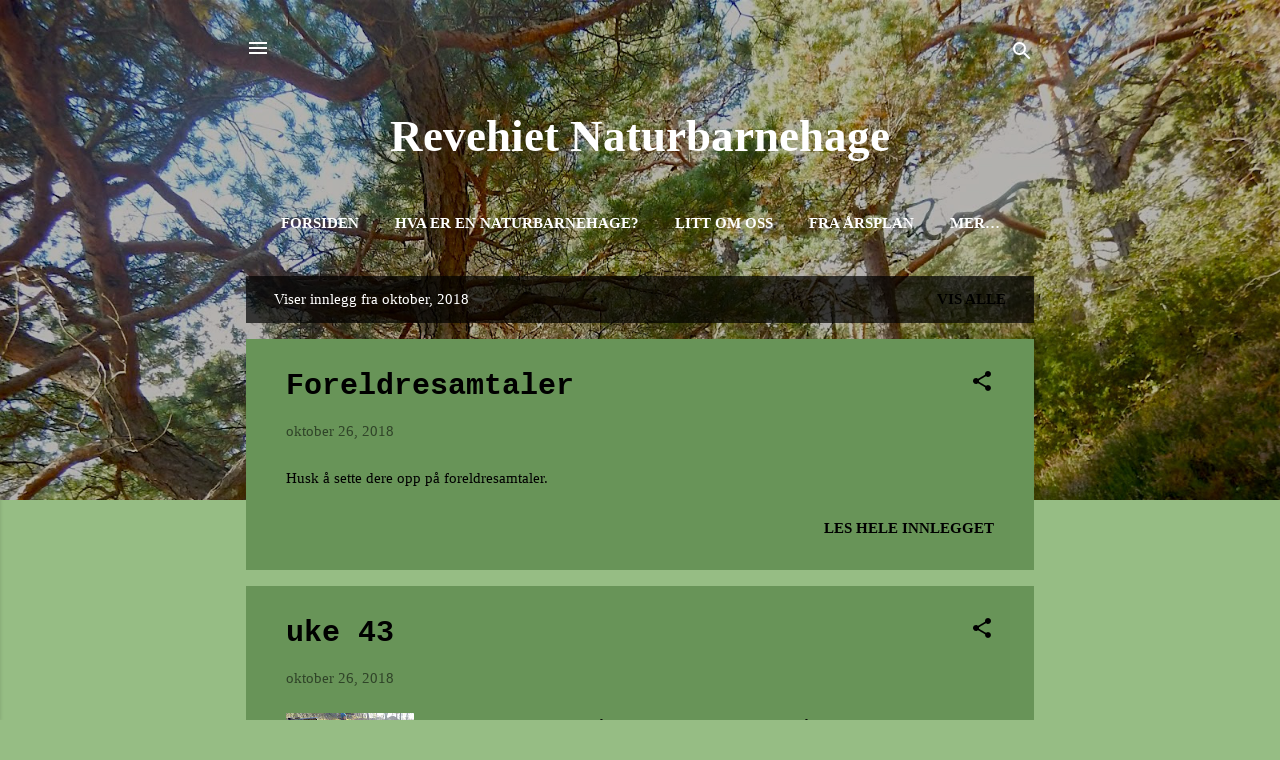

--- FILE ---
content_type: text/html; charset=UTF-8
request_url: https://revehietnaturbarnehage.blogspot.com/2018/10/
body_size: 21270
content:
<!DOCTYPE html>
<html dir='ltr' lang='no'>
<head>
<meta content='width=device-width, initial-scale=1' name='viewport'/>
<title>Revehiet Naturbarnehage</title>
<meta content='text/html; charset=UTF-8' http-equiv='Content-Type'/>
<!-- Chrome, Firefox OS and Opera -->
<meta content='#96bd84' name='theme-color'/>
<!-- Windows Phone -->
<meta content='#96bd84' name='msapplication-navbutton-color'/>
<meta content='blogger' name='generator'/>
<link href='https://revehietnaturbarnehage.blogspot.com/favicon.ico' rel='icon' type='image/x-icon'/>
<link href='http://revehietnaturbarnehage.blogspot.com/2018/10/' rel='canonical'/>
<link rel="alternate" type="application/atom+xml" title="Revehiet Naturbarnehage - Atom" href="https://revehietnaturbarnehage.blogspot.com/feeds/posts/default" />
<link rel="alternate" type="application/rss+xml" title="Revehiet Naturbarnehage - RSS" href="https://revehietnaturbarnehage.blogspot.com/feeds/posts/default?alt=rss" />
<link rel="service.post" type="application/atom+xml" title="Revehiet Naturbarnehage - Atom" href="https://www.blogger.com/feeds/5303359703419520259/posts/default" />
<!--Can't find substitution for tag [blog.ieCssRetrofitLinks]-->
<meta content='http://revehietnaturbarnehage.blogspot.com/2018/10/' property='og:url'/>
<meta content='Revehiet Naturbarnehage' property='og:title'/>
<meta content='' property='og:description'/>
<meta content='https://blogger.googleusercontent.com/img/b/R29vZ2xl/AVvXsEhgZF5h-axC8tXhwsC3w_i36Wfz4sx4ak0Q0P0mOo6DNFs8iAfzN5bTk3Bt2osN_SA91PeRrIZP6JF1OmggnepTHma-rm4iijxcs5edyHCxpg2vUzUB10MZHZOPv7ML4u0jpPotFKudIggU/w1200-h630-p-k-no-nu/P1010652.JPG' property='og:image'/>
<meta content='https://blogger.googleusercontent.com/img/b/R29vZ2xl/AVvXsEgZ5isQZDuHXi4-uruBPXGrMfineOaWyaswe-CkUg0Bv1yOEPheq_C8yDqDLy-qUPBehBzyXXZRqNeZMKJFMIBBb6qJ9-zW6_lEHUbEQd9gu4JKzVrFW7XP2Xx9XnAnbC2mkCJyWqG8g7RA/w1200-h630-p-k-no-nu/P1010563.JPG' property='og:image'/>
<style type='text/css'>@font-face{font-family:'Roboto';font-style:italic;font-weight:300;font-stretch:100%;font-display:swap;src:url(//fonts.gstatic.com/s/roboto/v50/KFOKCnqEu92Fr1Mu53ZEC9_Vu3r1gIhOszmOClHrs6ljXfMMLt_QuAX-k3Yi128m0kN2.woff2)format('woff2');unicode-range:U+0460-052F,U+1C80-1C8A,U+20B4,U+2DE0-2DFF,U+A640-A69F,U+FE2E-FE2F;}@font-face{font-family:'Roboto';font-style:italic;font-weight:300;font-stretch:100%;font-display:swap;src:url(//fonts.gstatic.com/s/roboto/v50/KFOKCnqEu92Fr1Mu53ZEC9_Vu3r1gIhOszmOClHrs6ljXfMMLt_QuAz-k3Yi128m0kN2.woff2)format('woff2');unicode-range:U+0301,U+0400-045F,U+0490-0491,U+04B0-04B1,U+2116;}@font-face{font-family:'Roboto';font-style:italic;font-weight:300;font-stretch:100%;font-display:swap;src:url(//fonts.gstatic.com/s/roboto/v50/KFOKCnqEu92Fr1Mu53ZEC9_Vu3r1gIhOszmOClHrs6ljXfMMLt_QuAT-k3Yi128m0kN2.woff2)format('woff2');unicode-range:U+1F00-1FFF;}@font-face{font-family:'Roboto';font-style:italic;font-weight:300;font-stretch:100%;font-display:swap;src:url(//fonts.gstatic.com/s/roboto/v50/KFOKCnqEu92Fr1Mu53ZEC9_Vu3r1gIhOszmOClHrs6ljXfMMLt_QuAv-k3Yi128m0kN2.woff2)format('woff2');unicode-range:U+0370-0377,U+037A-037F,U+0384-038A,U+038C,U+038E-03A1,U+03A3-03FF;}@font-face{font-family:'Roboto';font-style:italic;font-weight:300;font-stretch:100%;font-display:swap;src:url(//fonts.gstatic.com/s/roboto/v50/KFOKCnqEu92Fr1Mu53ZEC9_Vu3r1gIhOszmOClHrs6ljXfMMLt_QuHT-k3Yi128m0kN2.woff2)format('woff2');unicode-range:U+0302-0303,U+0305,U+0307-0308,U+0310,U+0312,U+0315,U+031A,U+0326-0327,U+032C,U+032F-0330,U+0332-0333,U+0338,U+033A,U+0346,U+034D,U+0391-03A1,U+03A3-03A9,U+03B1-03C9,U+03D1,U+03D5-03D6,U+03F0-03F1,U+03F4-03F5,U+2016-2017,U+2034-2038,U+203C,U+2040,U+2043,U+2047,U+2050,U+2057,U+205F,U+2070-2071,U+2074-208E,U+2090-209C,U+20D0-20DC,U+20E1,U+20E5-20EF,U+2100-2112,U+2114-2115,U+2117-2121,U+2123-214F,U+2190,U+2192,U+2194-21AE,U+21B0-21E5,U+21F1-21F2,U+21F4-2211,U+2213-2214,U+2216-22FF,U+2308-230B,U+2310,U+2319,U+231C-2321,U+2336-237A,U+237C,U+2395,U+239B-23B7,U+23D0,U+23DC-23E1,U+2474-2475,U+25AF,U+25B3,U+25B7,U+25BD,U+25C1,U+25CA,U+25CC,U+25FB,U+266D-266F,U+27C0-27FF,U+2900-2AFF,U+2B0E-2B11,U+2B30-2B4C,U+2BFE,U+3030,U+FF5B,U+FF5D,U+1D400-1D7FF,U+1EE00-1EEFF;}@font-face{font-family:'Roboto';font-style:italic;font-weight:300;font-stretch:100%;font-display:swap;src:url(//fonts.gstatic.com/s/roboto/v50/KFOKCnqEu92Fr1Mu53ZEC9_Vu3r1gIhOszmOClHrs6ljXfMMLt_QuGb-k3Yi128m0kN2.woff2)format('woff2');unicode-range:U+0001-000C,U+000E-001F,U+007F-009F,U+20DD-20E0,U+20E2-20E4,U+2150-218F,U+2190,U+2192,U+2194-2199,U+21AF,U+21E6-21F0,U+21F3,U+2218-2219,U+2299,U+22C4-22C6,U+2300-243F,U+2440-244A,U+2460-24FF,U+25A0-27BF,U+2800-28FF,U+2921-2922,U+2981,U+29BF,U+29EB,U+2B00-2BFF,U+4DC0-4DFF,U+FFF9-FFFB,U+10140-1018E,U+10190-1019C,U+101A0,U+101D0-101FD,U+102E0-102FB,U+10E60-10E7E,U+1D2C0-1D2D3,U+1D2E0-1D37F,U+1F000-1F0FF,U+1F100-1F1AD,U+1F1E6-1F1FF,U+1F30D-1F30F,U+1F315,U+1F31C,U+1F31E,U+1F320-1F32C,U+1F336,U+1F378,U+1F37D,U+1F382,U+1F393-1F39F,U+1F3A7-1F3A8,U+1F3AC-1F3AF,U+1F3C2,U+1F3C4-1F3C6,U+1F3CA-1F3CE,U+1F3D4-1F3E0,U+1F3ED,U+1F3F1-1F3F3,U+1F3F5-1F3F7,U+1F408,U+1F415,U+1F41F,U+1F426,U+1F43F,U+1F441-1F442,U+1F444,U+1F446-1F449,U+1F44C-1F44E,U+1F453,U+1F46A,U+1F47D,U+1F4A3,U+1F4B0,U+1F4B3,U+1F4B9,U+1F4BB,U+1F4BF,U+1F4C8-1F4CB,U+1F4D6,U+1F4DA,U+1F4DF,U+1F4E3-1F4E6,U+1F4EA-1F4ED,U+1F4F7,U+1F4F9-1F4FB,U+1F4FD-1F4FE,U+1F503,U+1F507-1F50B,U+1F50D,U+1F512-1F513,U+1F53E-1F54A,U+1F54F-1F5FA,U+1F610,U+1F650-1F67F,U+1F687,U+1F68D,U+1F691,U+1F694,U+1F698,U+1F6AD,U+1F6B2,U+1F6B9-1F6BA,U+1F6BC,U+1F6C6-1F6CF,U+1F6D3-1F6D7,U+1F6E0-1F6EA,U+1F6F0-1F6F3,U+1F6F7-1F6FC,U+1F700-1F7FF,U+1F800-1F80B,U+1F810-1F847,U+1F850-1F859,U+1F860-1F887,U+1F890-1F8AD,U+1F8B0-1F8BB,U+1F8C0-1F8C1,U+1F900-1F90B,U+1F93B,U+1F946,U+1F984,U+1F996,U+1F9E9,U+1FA00-1FA6F,U+1FA70-1FA7C,U+1FA80-1FA89,U+1FA8F-1FAC6,U+1FACE-1FADC,U+1FADF-1FAE9,U+1FAF0-1FAF8,U+1FB00-1FBFF;}@font-face{font-family:'Roboto';font-style:italic;font-weight:300;font-stretch:100%;font-display:swap;src:url(//fonts.gstatic.com/s/roboto/v50/KFOKCnqEu92Fr1Mu53ZEC9_Vu3r1gIhOszmOClHrs6ljXfMMLt_QuAf-k3Yi128m0kN2.woff2)format('woff2');unicode-range:U+0102-0103,U+0110-0111,U+0128-0129,U+0168-0169,U+01A0-01A1,U+01AF-01B0,U+0300-0301,U+0303-0304,U+0308-0309,U+0323,U+0329,U+1EA0-1EF9,U+20AB;}@font-face{font-family:'Roboto';font-style:italic;font-weight:300;font-stretch:100%;font-display:swap;src:url(//fonts.gstatic.com/s/roboto/v50/KFOKCnqEu92Fr1Mu53ZEC9_Vu3r1gIhOszmOClHrs6ljXfMMLt_QuAb-k3Yi128m0kN2.woff2)format('woff2');unicode-range:U+0100-02BA,U+02BD-02C5,U+02C7-02CC,U+02CE-02D7,U+02DD-02FF,U+0304,U+0308,U+0329,U+1D00-1DBF,U+1E00-1E9F,U+1EF2-1EFF,U+2020,U+20A0-20AB,U+20AD-20C0,U+2113,U+2C60-2C7F,U+A720-A7FF;}@font-face{font-family:'Roboto';font-style:italic;font-weight:300;font-stretch:100%;font-display:swap;src:url(//fonts.gstatic.com/s/roboto/v50/KFOKCnqEu92Fr1Mu53ZEC9_Vu3r1gIhOszmOClHrs6ljXfMMLt_QuAj-k3Yi128m0g.woff2)format('woff2');unicode-range:U+0000-00FF,U+0131,U+0152-0153,U+02BB-02BC,U+02C6,U+02DA,U+02DC,U+0304,U+0308,U+0329,U+2000-206F,U+20AC,U+2122,U+2191,U+2193,U+2212,U+2215,U+FEFF,U+FFFD;}@font-face{font-family:'Roboto';font-style:normal;font-weight:400;font-stretch:100%;font-display:swap;src:url(//fonts.gstatic.com/s/roboto/v50/KFOMCnqEu92Fr1ME7kSn66aGLdTylUAMQXC89YmC2DPNWubEbVmZiAr0klQmz24O0g.woff2)format('woff2');unicode-range:U+0460-052F,U+1C80-1C8A,U+20B4,U+2DE0-2DFF,U+A640-A69F,U+FE2E-FE2F;}@font-face{font-family:'Roboto';font-style:normal;font-weight:400;font-stretch:100%;font-display:swap;src:url(//fonts.gstatic.com/s/roboto/v50/KFOMCnqEu92Fr1ME7kSn66aGLdTylUAMQXC89YmC2DPNWubEbVmQiAr0klQmz24O0g.woff2)format('woff2');unicode-range:U+0301,U+0400-045F,U+0490-0491,U+04B0-04B1,U+2116;}@font-face{font-family:'Roboto';font-style:normal;font-weight:400;font-stretch:100%;font-display:swap;src:url(//fonts.gstatic.com/s/roboto/v50/KFOMCnqEu92Fr1ME7kSn66aGLdTylUAMQXC89YmC2DPNWubEbVmYiAr0klQmz24O0g.woff2)format('woff2');unicode-range:U+1F00-1FFF;}@font-face{font-family:'Roboto';font-style:normal;font-weight:400;font-stretch:100%;font-display:swap;src:url(//fonts.gstatic.com/s/roboto/v50/KFOMCnqEu92Fr1ME7kSn66aGLdTylUAMQXC89YmC2DPNWubEbVmXiAr0klQmz24O0g.woff2)format('woff2');unicode-range:U+0370-0377,U+037A-037F,U+0384-038A,U+038C,U+038E-03A1,U+03A3-03FF;}@font-face{font-family:'Roboto';font-style:normal;font-weight:400;font-stretch:100%;font-display:swap;src:url(//fonts.gstatic.com/s/roboto/v50/KFOMCnqEu92Fr1ME7kSn66aGLdTylUAMQXC89YmC2DPNWubEbVnoiAr0klQmz24O0g.woff2)format('woff2');unicode-range:U+0302-0303,U+0305,U+0307-0308,U+0310,U+0312,U+0315,U+031A,U+0326-0327,U+032C,U+032F-0330,U+0332-0333,U+0338,U+033A,U+0346,U+034D,U+0391-03A1,U+03A3-03A9,U+03B1-03C9,U+03D1,U+03D5-03D6,U+03F0-03F1,U+03F4-03F5,U+2016-2017,U+2034-2038,U+203C,U+2040,U+2043,U+2047,U+2050,U+2057,U+205F,U+2070-2071,U+2074-208E,U+2090-209C,U+20D0-20DC,U+20E1,U+20E5-20EF,U+2100-2112,U+2114-2115,U+2117-2121,U+2123-214F,U+2190,U+2192,U+2194-21AE,U+21B0-21E5,U+21F1-21F2,U+21F4-2211,U+2213-2214,U+2216-22FF,U+2308-230B,U+2310,U+2319,U+231C-2321,U+2336-237A,U+237C,U+2395,U+239B-23B7,U+23D0,U+23DC-23E1,U+2474-2475,U+25AF,U+25B3,U+25B7,U+25BD,U+25C1,U+25CA,U+25CC,U+25FB,U+266D-266F,U+27C0-27FF,U+2900-2AFF,U+2B0E-2B11,U+2B30-2B4C,U+2BFE,U+3030,U+FF5B,U+FF5D,U+1D400-1D7FF,U+1EE00-1EEFF;}@font-face{font-family:'Roboto';font-style:normal;font-weight:400;font-stretch:100%;font-display:swap;src:url(//fonts.gstatic.com/s/roboto/v50/KFOMCnqEu92Fr1ME7kSn66aGLdTylUAMQXC89YmC2DPNWubEbVn6iAr0klQmz24O0g.woff2)format('woff2');unicode-range:U+0001-000C,U+000E-001F,U+007F-009F,U+20DD-20E0,U+20E2-20E4,U+2150-218F,U+2190,U+2192,U+2194-2199,U+21AF,U+21E6-21F0,U+21F3,U+2218-2219,U+2299,U+22C4-22C6,U+2300-243F,U+2440-244A,U+2460-24FF,U+25A0-27BF,U+2800-28FF,U+2921-2922,U+2981,U+29BF,U+29EB,U+2B00-2BFF,U+4DC0-4DFF,U+FFF9-FFFB,U+10140-1018E,U+10190-1019C,U+101A0,U+101D0-101FD,U+102E0-102FB,U+10E60-10E7E,U+1D2C0-1D2D3,U+1D2E0-1D37F,U+1F000-1F0FF,U+1F100-1F1AD,U+1F1E6-1F1FF,U+1F30D-1F30F,U+1F315,U+1F31C,U+1F31E,U+1F320-1F32C,U+1F336,U+1F378,U+1F37D,U+1F382,U+1F393-1F39F,U+1F3A7-1F3A8,U+1F3AC-1F3AF,U+1F3C2,U+1F3C4-1F3C6,U+1F3CA-1F3CE,U+1F3D4-1F3E0,U+1F3ED,U+1F3F1-1F3F3,U+1F3F5-1F3F7,U+1F408,U+1F415,U+1F41F,U+1F426,U+1F43F,U+1F441-1F442,U+1F444,U+1F446-1F449,U+1F44C-1F44E,U+1F453,U+1F46A,U+1F47D,U+1F4A3,U+1F4B0,U+1F4B3,U+1F4B9,U+1F4BB,U+1F4BF,U+1F4C8-1F4CB,U+1F4D6,U+1F4DA,U+1F4DF,U+1F4E3-1F4E6,U+1F4EA-1F4ED,U+1F4F7,U+1F4F9-1F4FB,U+1F4FD-1F4FE,U+1F503,U+1F507-1F50B,U+1F50D,U+1F512-1F513,U+1F53E-1F54A,U+1F54F-1F5FA,U+1F610,U+1F650-1F67F,U+1F687,U+1F68D,U+1F691,U+1F694,U+1F698,U+1F6AD,U+1F6B2,U+1F6B9-1F6BA,U+1F6BC,U+1F6C6-1F6CF,U+1F6D3-1F6D7,U+1F6E0-1F6EA,U+1F6F0-1F6F3,U+1F6F7-1F6FC,U+1F700-1F7FF,U+1F800-1F80B,U+1F810-1F847,U+1F850-1F859,U+1F860-1F887,U+1F890-1F8AD,U+1F8B0-1F8BB,U+1F8C0-1F8C1,U+1F900-1F90B,U+1F93B,U+1F946,U+1F984,U+1F996,U+1F9E9,U+1FA00-1FA6F,U+1FA70-1FA7C,U+1FA80-1FA89,U+1FA8F-1FAC6,U+1FACE-1FADC,U+1FADF-1FAE9,U+1FAF0-1FAF8,U+1FB00-1FBFF;}@font-face{font-family:'Roboto';font-style:normal;font-weight:400;font-stretch:100%;font-display:swap;src:url(//fonts.gstatic.com/s/roboto/v50/KFOMCnqEu92Fr1ME7kSn66aGLdTylUAMQXC89YmC2DPNWubEbVmbiAr0klQmz24O0g.woff2)format('woff2');unicode-range:U+0102-0103,U+0110-0111,U+0128-0129,U+0168-0169,U+01A0-01A1,U+01AF-01B0,U+0300-0301,U+0303-0304,U+0308-0309,U+0323,U+0329,U+1EA0-1EF9,U+20AB;}@font-face{font-family:'Roboto';font-style:normal;font-weight:400;font-stretch:100%;font-display:swap;src:url(//fonts.gstatic.com/s/roboto/v50/KFOMCnqEu92Fr1ME7kSn66aGLdTylUAMQXC89YmC2DPNWubEbVmaiAr0klQmz24O0g.woff2)format('woff2');unicode-range:U+0100-02BA,U+02BD-02C5,U+02C7-02CC,U+02CE-02D7,U+02DD-02FF,U+0304,U+0308,U+0329,U+1D00-1DBF,U+1E00-1E9F,U+1EF2-1EFF,U+2020,U+20A0-20AB,U+20AD-20C0,U+2113,U+2C60-2C7F,U+A720-A7FF;}@font-face{font-family:'Roboto';font-style:normal;font-weight:400;font-stretch:100%;font-display:swap;src:url(//fonts.gstatic.com/s/roboto/v50/KFOMCnqEu92Fr1ME7kSn66aGLdTylUAMQXC89YmC2DPNWubEbVmUiAr0klQmz24.woff2)format('woff2');unicode-range:U+0000-00FF,U+0131,U+0152-0153,U+02BB-02BC,U+02C6,U+02DA,U+02DC,U+0304,U+0308,U+0329,U+2000-206F,U+20AC,U+2122,U+2191,U+2193,U+2212,U+2215,U+FEFF,U+FFFD;}</style>
<style id='page-skin-1' type='text/css'><!--
/*! normalize.css v3.0.1 | MIT License | git.io/normalize */html{font-family:sans-serif;-ms-text-size-adjust:100%;-webkit-text-size-adjust:100%}body{margin:0}article,aside,details,figcaption,figure,footer,header,hgroup,main,nav,section,summary{display:block}audio,canvas,progress,video{display:inline-block;vertical-align:baseline}audio:not([controls]){display:none;height:0}[hidden],template{display:none}a{background:transparent}a:active,a:hover{outline:0}abbr[title]{border-bottom:1px dotted}b,strong{font-weight:bold}dfn{font-style:italic}h1{font-size:2em;margin:.67em 0}mark{background:#ff0;color:#000}small{font-size:80%}sub,sup{font-size:75%;line-height:0;position:relative;vertical-align:baseline}sup{top:-0.5em}sub{bottom:-0.25em}img{border:0}svg:not(:root){overflow:hidden}figure{margin:1em 40px}hr{-moz-box-sizing:content-box;box-sizing:content-box;height:0}pre{overflow:auto}code,kbd,pre,samp{font-family:monospace,monospace;font-size:1em}button,input,optgroup,select,textarea{color:inherit;font:inherit;margin:0}button{overflow:visible}button,select{text-transform:none}button,html input[type="button"],input[type="reset"],input[type="submit"]{-webkit-appearance:button;cursor:pointer}button[disabled],html input[disabled]{cursor:default}button::-moz-focus-inner,input::-moz-focus-inner{border:0;padding:0}input{line-height:normal}input[type="checkbox"],input[type="radio"]{box-sizing:border-box;padding:0}input[type="number"]::-webkit-inner-spin-button,input[type="number"]::-webkit-outer-spin-button{height:auto}input[type="search"]{-webkit-appearance:textfield;-moz-box-sizing:content-box;-webkit-box-sizing:content-box;box-sizing:content-box}input[type="search"]::-webkit-search-cancel-button,input[type="search"]::-webkit-search-decoration{-webkit-appearance:none}fieldset{border:1px solid #c0c0c0;margin:0 2px;padding:.35em .625em .75em}legend{border:0;padding:0}textarea{overflow:auto}optgroup{font-weight:bold}table{border-collapse:collapse;border-spacing:0}td,th{padding:0}
/*!************************************************
* Blogger Template Style
* Name: Contempo
**************************************************/
body{
overflow-wrap:break-word;
word-break:break-word;
word-wrap:break-word
}
.hidden{
display:none
}
.invisible{
visibility:hidden
}
.container::after,.float-container::after{
clear:both;
content:"";
display:table
}
.clearboth{
clear:both
}
#comments .comment .comment-actions,.subscribe-popup .FollowByEmail .follow-by-email-submit,.widget.Profile .profile-link,.widget.Profile .profile-link.visit-profile{
background:0 0;
border:0;
box-shadow:none;
color:#000000;
cursor:pointer;
font-size:14px;
font-weight:700;
outline:0;
text-decoration:none;
text-transform:uppercase;
width:auto
}
.dim-overlay{
background-color:rgba(0,0,0,.54);
height:100vh;
left:0;
position:fixed;
top:0;
width:100%
}
#sharing-dim-overlay{
background-color:transparent
}
input::-ms-clear{
display:none
}
.blogger-logo,.svg-icon-24.blogger-logo{
fill:#ff9800;
opacity:1
}
.loading-spinner-large{
-webkit-animation:mspin-rotate 1.568s infinite linear;
animation:mspin-rotate 1.568s infinite linear;
height:48px;
overflow:hidden;
position:absolute;
width:48px;
z-index:200
}
.loading-spinner-large>div{
-webkit-animation:mspin-revrot 5332ms infinite steps(4);
animation:mspin-revrot 5332ms infinite steps(4)
}
.loading-spinner-large>div>div{
-webkit-animation:mspin-singlecolor-large-film 1333ms infinite steps(81);
animation:mspin-singlecolor-large-film 1333ms infinite steps(81);
background-size:100%;
height:48px;
width:3888px
}
.mspin-black-large>div>div,.mspin-grey_54-large>div>div{
background-image:url(https://www.blogblog.com/indie/mspin_black_large.svg)
}
.mspin-white-large>div>div{
background-image:url(https://www.blogblog.com/indie/mspin_white_large.svg)
}
.mspin-grey_54-large{
opacity:.54
}
@-webkit-keyframes mspin-singlecolor-large-film{
from{
-webkit-transform:translateX(0);
transform:translateX(0)
}
to{
-webkit-transform:translateX(-3888px);
transform:translateX(-3888px)
}
}
@keyframes mspin-singlecolor-large-film{
from{
-webkit-transform:translateX(0);
transform:translateX(0)
}
to{
-webkit-transform:translateX(-3888px);
transform:translateX(-3888px)
}
}
@-webkit-keyframes mspin-rotate{
from{
-webkit-transform:rotate(0);
transform:rotate(0)
}
to{
-webkit-transform:rotate(360deg);
transform:rotate(360deg)
}
}
@keyframes mspin-rotate{
from{
-webkit-transform:rotate(0);
transform:rotate(0)
}
to{
-webkit-transform:rotate(360deg);
transform:rotate(360deg)
}
}
@-webkit-keyframes mspin-revrot{
from{
-webkit-transform:rotate(0);
transform:rotate(0)
}
to{
-webkit-transform:rotate(-360deg);
transform:rotate(-360deg)
}
}
@keyframes mspin-revrot{
from{
-webkit-transform:rotate(0);
transform:rotate(0)
}
to{
-webkit-transform:rotate(-360deg);
transform:rotate(-360deg)
}
}
.skip-navigation{
background-color:#fff;
box-sizing:border-box;
color:#000;
display:block;
height:0;
left:0;
line-height:50px;
overflow:hidden;
padding-top:0;
position:fixed;
text-align:center;
top:0;
-webkit-transition:box-shadow .3s,height .3s,padding-top .3s;
transition:box-shadow .3s,height .3s,padding-top .3s;
width:100%;
z-index:900
}
.skip-navigation:focus{
box-shadow:0 4px 5px 0 rgba(0,0,0,.14),0 1px 10px 0 rgba(0,0,0,.12),0 2px 4px -1px rgba(0,0,0,.2);
height:50px
}
#main{
outline:0
}
.main-heading{
position:absolute;
clip:rect(1px,1px,1px,1px);
padding:0;
border:0;
height:1px;
width:1px;
overflow:hidden
}
.Attribution{
margin-top:1em;
text-align:center
}
.Attribution .blogger img,.Attribution .blogger svg{
vertical-align:bottom
}
.Attribution .blogger img{
margin-right:.5em
}
.Attribution div{
line-height:24px;
margin-top:.5em
}
.Attribution .copyright,.Attribution .image-attribution{
font-size:.7em;
margin-top:1.5em
}
.BLOG_mobile_video_class{
display:none
}
.bg-photo{
background-attachment:scroll!important
}
body .CSS_LIGHTBOX{
z-index:900
}
.extendable .show-less,.extendable .show-more{
border-color:#000000;
color:#000000;
margin-top:8px
}
.extendable .show-less.hidden,.extendable .show-more.hidden{
display:none
}
.inline-ad{
display:none;
max-width:100%;
overflow:hidden
}
.adsbygoogle{
display:block
}
#cookieChoiceInfo{
bottom:0;
top:auto
}
iframe.b-hbp-video{
border:0
}
.post-body img{
max-width:100%
}
.post-body iframe{
max-width:100%
}
.post-body a[imageanchor="1"]{
display:inline-block
}
.byline{
margin-right:1em
}
.byline:last-child{
margin-right:0
}
.link-copied-dialog{
max-width:520px;
outline:0
}
.link-copied-dialog .modal-dialog-buttons{
margin-top:8px
}
.link-copied-dialog .goog-buttonset-default{
background:0 0;
border:0
}
.link-copied-dialog .goog-buttonset-default:focus{
outline:0
}
.paging-control-container{
margin-bottom:16px
}
.paging-control-container .paging-control{
display:inline-block
}
.paging-control-container .comment-range-text::after,.paging-control-container .paging-control{
color:#000000
}
.paging-control-container .comment-range-text,.paging-control-container .paging-control{
margin-right:8px
}
.paging-control-container .comment-range-text::after,.paging-control-container .paging-control::after{
content:"\b7";
cursor:default;
padding-left:8px;
pointer-events:none
}
.paging-control-container .comment-range-text:last-child::after,.paging-control-container .paging-control:last-child::after{
content:none
}
.byline.reactions iframe{
height:20px
}
.b-notification{
color:#000;
background-color:#fff;
border-bottom:solid 1px #000;
box-sizing:border-box;
padding:16px 32px;
text-align:center
}
.b-notification.visible{
-webkit-transition:margin-top .3s cubic-bezier(.4,0,.2,1);
transition:margin-top .3s cubic-bezier(.4,0,.2,1)
}
.b-notification.invisible{
position:absolute
}
.b-notification-close{
position:absolute;
right:8px;
top:8px
}
.no-posts-message{
line-height:40px;
text-align:center
}
@media screen and (max-width:800px){
body.item-view .post-body a[imageanchor="1"][style*="float: left;"],body.item-view .post-body a[imageanchor="1"][style*="float: right;"]{
float:none!important;
clear:none!important
}
body.item-view .post-body a[imageanchor="1"] img{
display:block;
height:auto;
margin:0 auto
}
body.item-view .post-body>.separator:first-child>a[imageanchor="1"]:first-child{
margin-top:20px
}
.post-body a[imageanchor]{
display:block
}
body.item-view .post-body a[imageanchor="1"]{
margin-left:0!important;
margin-right:0!important
}
body.item-view .post-body a[imageanchor="1"]+a[imageanchor="1"]{
margin-top:16px
}
}
.item-control{
display:none
}
#comments{
border-top:1px dashed rgba(0,0,0,.54);
margin-top:20px;
padding:20px
}
#comments .comment-thread ol{
margin:0;
padding-left:0;
padding-left:0
}
#comments .comment .comment-replybox-single,#comments .comment-thread .comment-replies{
margin-left:60px
}
#comments .comment-thread .thread-count{
display:none
}
#comments .comment{
list-style-type:none;
padding:0 0 30px;
position:relative
}
#comments .comment .comment{
padding-bottom:8px
}
.comment .avatar-image-container{
position:absolute
}
.comment .avatar-image-container img{
border-radius:50%
}
.avatar-image-container svg,.comment .avatar-image-container .avatar-icon{
border-radius:50%;
border:solid 1px #000000;
box-sizing:border-box;
fill:#000000;
height:35px;
margin:0;
padding:7px;
width:35px
}
.comment .comment-block{
margin-top:10px;
margin-left:60px;
padding-bottom:0
}
#comments .comment-author-header-wrapper{
margin-left:40px
}
#comments .comment .thread-expanded .comment-block{
padding-bottom:20px
}
#comments .comment .comment-header .user,#comments .comment .comment-header .user a{
color:#000000;
font-style:normal;
font-weight:700
}
#comments .comment .comment-actions{
bottom:0;
margin-bottom:15px;
position:absolute
}
#comments .comment .comment-actions>*{
margin-right:8px
}
#comments .comment .comment-header .datetime{
bottom:0;
color:rgba(0,0,0,.54);
display:inline-block;
font-size:13px;
font-style:italic;
margin-left:8px
}
#comments .comment .comment-footer .comment-timestamp a,#comments .comment .comment-header .datetime a{
color:rgba(0,0,0,.54)
}
#comments .comment .comment-content,.comment .comment-body{
margin-top:12px;
word-break:break-word
}
.comment-body{
margin-bottom:12px
}
#comments.embed[data-num-comments="0"]{
border:0;
margin-top:0;
padding-top:0
}
#comments.embed[data-num-comments="0"] #comment-post-message,#comments.embed[data-num-comments="0"] div.comment-form>p,#comments.embed[data-num-comments="0"] p.comment-footer{
display:none
}
#comment-editor-src{
display:none
}
.comments .comments-content .loadmore.loaded{
max-height:0;
opacity:0;
overflow:hidden
}
.extendable .remaining-items{
height:0;
overflow:hidden;
-webkit-transition:height .3s cubic-bezier(.4,0,.2,1);
transition:height .3s cubic-bezier(.4,0,.2,1)
}
.extendable .remaining-items.expanded{
height:auto
}
.svg-icon-24,.svg-icon-24-button{
cursor:pointer;
height:24px;
width:24px;
min-width:24px
}
.touch-icon{
margin:-12px;
padding:12px
}
.touch-icon:active,.touch-icon:focus{
background-color:rgba(153,153,153,.4);
border-radius:50%
}
svg:not(:root).touch-icon{
overflow:visible
}
html[dir=rtl] .rtl-reversible-icon{
-webkit-transform:scaleX(-1);
-ms-transform:scaleX(-1);
transform:scaleX(-1)
}
.svg-icon-24-button,.touch-icon-button{
background:0 0;
border:0;
margin:0;
outline:0;
padding:0
}
.touch-icon-button .touch-icon:active,.touch-icon-button .touch-icon:focus{
background-color:transparent
}
.touch-icon-button:active .touch-icon,.touch-icon-button:focus .touch-icon{
background-color:rgba(153,153,153,.4);
border-radius:50%
}
.Profile .default-avatar-wrapper .avatar-icon{
border-radius:50%;
border:solid 1px #000000;
box-sizing:border-box;
fill:#000000;
margin:0
}
.Profile .individual .default-avatar-wrapper .avatar-icon{
padding:25px
}
.Profile .individual .avatar-icon,.Profile .individual .profile-img{
height:120px;
width:120px
}
.Profile .team .default-avatar-wrapper .avatar-icon{
padding:8px
}
.Profile .team .avatar-icon,.Profile .team .default-avatar-wrapper,.Profile .team .profile-img{
height:40px;
width:40px
}
.snippet-container{
margin:0;
position:relative;
overflow:hidden
}
.snippet-fade{
bottom:0;
box-sizing:border-box;
position:absolute;
width:96px
}
.snippet-fade{
right:0
}
.snippet-fade:after{
content:"\2026"
}
.snippet-fade:after{
float:right
}
.post-bottom{
-webkit-box-align:center;
-webkit-align-items:center;
-ms-flex-align:center;
align-items:center;
display:-webkit-box;
display:-webkit-flex;
display:-ms-flexbox;
display:flex;
-webkit-flex-wrap:wrap;
-ms-flex-wrap:wrap;
flex-wrap:wrap
}
.post-footer{
-webkit-box-flex:1;
-webkit-flex:1 1 auto;
-ms-flex:1 1 auto;
flex:1 1 auto;
-webkit-flex-wrap:wrap;
-ms-flex-wrap:wrap;
flex-wrap:wrap;
-webkit-box-ordinal-group:2;
-webkit-order:1;
-ms-flex-order:1;
order:1
}
.post-footer>*{
-webkit-box-flex:0;
-webkit-flex:0 1 auto;
-ms-flex:0 1 auto;
flex:0 1 auto
}
.post-footer .byline:last-child{
margin-right:1em
}
.jump-link{
-webkit-box-flex:0;
-webkit-flex:0 0 auto;
-ms-flex:0 0 auto;
flex:0 0 auto;
-webkit-box-ordinal-group:3;
-webkit-order:2;
-ms-flex-order:2;
order:2
}
.centered-top-container.sticky{
left:0;
position:fixed;
right:0;
top:0;
width:auto;
z-index:50;
-webkit-transition-property:opacity,-webkit-transform;
transition-property:opacity,-webkit-transform;
transition-property:transform,opacity;
transition-property:transform,opacity,-webkit-transform;
-webkit-transition-duration:.2s;
transition-duration:.2s;
-webkit-transition-timing-function:cubic-bezier(.4,0,.2,1);
transition-timing-function:cubic-bezier(.4,0,.2,1)
}
.centered-top-placeholder{
display:none
}
.collapsed-header .centered-top-placeholder{
display:block
}
.centered-top-container .Header .replaced h1,.centered-top-placeholder .Header .replaced h1{
display:none
}
.centered-top-container.sticky .Header .replaced h1{
display:block
}
.centered-top-container.sticky .Header .header-widget{
background:0 0
}
.centered-top-container.sticky .Header .header-image-wrapper{
display:none
}
.centered-top-container img,.centered-top-placeholder img{
max-width:100%
}
.collapsible{
-webkit-transition:height .3s cubic-bezier(.4,0,.2,1);
transition:height .3s cubic-bezier(.4,0,.2,1)
}
.collapsible,.collapsible>summary{
display:block;
overflow:hidden
}
.collapsible>:not(summary){
display:none
}
.collapsible[open]>:not(summary){
display:block
}
.collapsible:focus,.collapsible>summary:focus{
outline:0
}
.collapsible>summary{
cursor:pointer;
display:block;
padding:0
}
.collapsible:focus>summary,.collapsible>summary:focus{
background-color:transparent
}
.collapsible>summary::-webkit-details-marker{
display:none
}
.collapsible-title{
-webkit-box-align:center;
-webkit-align-items:center;
-ms-flex-align:center;
align-items:center;
display:-webkit-box;
display:-webkit-flex;
display:-ms-flexbox;
display:flex
}
.collapsible-title .title{
-webkit-box-flex:1;
-webkit-flex:1 1 auto;
-ms-flex:1 1 auto;
flex:1 1 auto;
-webkit-box-ordinal-group:1;
-webkit-order:0;
-ms-flex-order:0;
order:0;
overflow:hidden;
text-overflow:ellipsis;
white-space:nowrap
}
.collapsible-title .chevron-down,.collapsible[open] .collapsible-title .chevron-up{
display:block
}
.collapsible-title .chevron-up,.collapsible[open] .collapsible-title .chevron-down{
display:none
}
.flat-button{
cursor:pointer;
display:inline-block;
font-weight:700;
text-transform:uppercase;
border-radius:2px;
padding:8px;
margin:-8px
}
.flat-icon-button{
background:0 0;
border:0;
margin:0;
outline:0;
padding:0;
margin:-12px;
padding:12px;
cursor:pointer;
box-sizing:content-box;
display:inline-block;
line-height:0
}
.flat-icon-button,.flat-icon-button .splash-wrapper{
border-radius:50%
}
.flat-icon-button .splash.animate{
-webkit-animation-duration:.3s;
animation-duration:.3s
}
.overflowable-container{
max-height:46px;
overflow:hidden;
position:relative
}
.overflow-button{
cursor:pointer
}
#overflowable-dim-overlay{
background:0 0
}
.overflow-popup{
box-shadow:0 2px 2px 0 rgba(0,0,0,.14),0 3px 1px -2px rgba(0,0,0,.2),0 1px 5px 0 rgba(0,0,0,.12);
background-color:#ffffff;
left:0;
max-width:calc(100% - 32px);
position:absolute;
top:0;
visibility:hidden;
z-index:101
}
.overflow-popup ul{
list-style:none
}
.overflow-popup .tabs li,.overflow-popup li{
display:block;
height:auto
}
.overflow-popup .tabs li{
padding-left:0;
padding-right:0
}
.overflow-button.hidden,.overflow-popup .tabs li.hidden,.overflow-popup li.hidden{
display:none
}
.pill-button{
background:0 0;
border:1px solid;
border-radius:12px;
cursor:pointer;
display:inline-block;
padding:4px 16px;
text-transform:uppercase
}
.ripple{
position:relative
}
.ripple>*{
z-index:1
}
.splash-wrapper{
bottom:0;
left:0;
overflow:hidden;
pointer-events:none;
position:absolute;
right:0;
top:0;
z-index:0
}
.splash{
background:#ccc;
border-radius:100%;
display:block;
opacity:.6;
position:absolute;
-webkit-transform:scale(0);
-ms-transform:scale(0);
transform:scale(0)
}
.splash.animate{
-webkit-animation:ripple-effect .4s linear;
animation:ripple-effect .4s linear
}
@-webkit-keyframes ripple-effect{
100%{
opacity:0;
-webkit-transform:scale(2.5);
transform:scale(2.5)
}
}
@keyframes ripple-effect{
100%{
opacity:0;
-webkit-transform:scale(2.5);
transform:scale(2.5)
}
}
.search{
display:-webkit-box;
display:-webkit-flex;
display:-ms-flexbox;
display:flex;
line-height:24px;
width:24px
}
.search.focused{
width:100%
}
.search.focused .section{
width:100%
}
.search form{
z-index:101
}
.search h3{
display:none
}
.search form{
display:-webkit-box;
display:-webkit-flex;
display:-ms-flexbox;
display:flex;
-webkit-box-flex:1;
-webkit-flex:1 0 0;
-ms-flex:1 0 0px;
flex:1 0 0;
border-bottom:solid 1px transparent;
padding-bottom:8px
}
.search form>*{
display:none
}
.search.focused form>*{
display:block
}
.search .search-input label{
display:none
}
.centered-top-placeholder.cloned .search form{
z-index:30
}
.search.focused form{
border-color:#ffffff;
position:relative;
width:auto
}
.collapsed-header .centered-top-container .search.focused form{
border-bottom-color:transparent
}
.search-expand{
-webkit-box-flex:0;
-webkit-flex:0 0 auto;
-ms-flex:0 0 auto;
flex:0 0 auto
}
.search-expand-text{
display:none
}
.search-close{
display:inline;
vertical-align:middle
}
.search-input{
-webkit-box-flex:1;
-webkit-flex:1 0 1px;
-ms-flex:1 0 1px;
flex:1 0 1px
}
.search-input input{
background:0 0;
border:0;
box-sizing:border-box;
color:#ffffff;
display:inline-block;
outline:0;
width:calc(100% - 48px)
}
.search-input input.no-cursor{
color:transparent;
text-shadow:0 0 0 #ffffff
}
.collapsed-header .centered-top-container .search-action,.collapsed-header .centered-top-container .search-input input{
color:#000000
}
.collapsed-header .centered-top-container .search-input input.no-cursor{
color:transparent;
text-shadow:0 0 0 #000000
}
.collapsed-header .centered-top-container .search-input input.no-cursor:focus,.search-input input.no-cursor:focus{
outline:0
}
.search-focused>*{
visibility:hidden
}
.search-focused .search,.search-focused .search-icon{
visibility:visible
}
.search.focused .search-action{
display:block
}
.search.focused .search-action:disabled{
opacity:.3
}
.widget.Sharing .sharing-button{
display:none
}
.widget.Sharing .sharing-buttons li{
padding:0
}
.widget.Sharing .sharing-buttons li span{
display:none
}
.post-share-buttons{
position:relative
}
.centered-bottom .share-buttons .svg-icon-24,.share-buttons .svg-icon-24{
fill:#000000
}
.sharing-open.touch-icon-button:active .touch-icon,.sharing-open.touch-icon-button:focus .touch-icon{
background-color:transparent
}
.share-buttons{
background-color:#ffffff;
border-radius:2px;
box-shadow:0 2px 2px 0 rgba(0,0,0,.14),0 3px 1px -2px rgba(0,0,0,.2),0 1px 5px 0 rgba(0,0,0,.12);
color:#000000;
list-style:none;
margin:0;
padding:8px 0;
position:absolute;
top:-11px;
min-width:200px;
z-index:101
}
.share-buttons.hidden{
display:none
}
.sharing-button{
background:0 0;
border:0;
margin:0;
outline:0;
padding:0;
cursor:pointer
}
.share-buttons li{
margin:0;
height:48px
}
.share-buttons li:last-child{
margin-bottom:0
}
.share-buttons li .sharing-platform-button{
box-sizing:border-box;
cursor:pointer;
display:block;
height:100%;
margin-bottom:0;
padding:0 16px;
position:relative;
width:100%
}
.share-buttons li .sharing-platform-button:focus,.share-buttons li .sharing-platform-button:hover{
background-color:rgba(128,128,128,.1);
outline:0
}
.share-buttons li svg[class*=" sharing-"],.share-buttons li svg[class^=sharing-]{
position:absolute;
top:10px
}
.share-buttons li span.sharing-platform-button{
position:relative;
top:0
}
.share-buttons li .platform-sharing-text{
display:block;
font-size:16px;
line-height:48px;
white-space:nowrap
}
.share-buttons li .platform-sharing-text{
margin-left:56px
}
.sidebar-container{
background-color:#93c47d;
max-width:195px;
overflow-y:auto;
-webkit-transition-property:-webkit-transform;
transition-property:-webkit-transform;
transition-property:transform;
transition-property:transform,-webkit-transform;
-webkit-transition-duration:.3s;
transition-duration:.3s;
-webkit-transition-timing-function:cubic-bezier(0,0,.2,1);
transition-timing-function:cubic-bezier(0,0,.2,1);
width:195px;
z-index:101;
-webkit-overflow-scrolling:touch
}
.sidebar-container .navigation{
line-height:0;
padding:16px
}
.sidebar-container .sidebar-back{
cursor:pointer
}
.sidebar-container .widget{
background:0 0;
margin:0 16px;
padding:16px 0
}
.sidebar-container .widget .title{
color:#000000;
margin:0
}
.sidebar-container .widget ul{
list-style:none;
margin:0;
padding:0
}
.sidebar-container .widget ul ul{
margin-left:1em
}
.sidebar-container .widget li{
font-size:16px;
line-height:normal
}
.sidebar-container .widget+.widget{
border-top:1px dashed #a6d091
}
.BlogArchive li{
margin:16px 0
}
.BlogArchive li:last-child{
margin-bottom:0
}
.Label li a{
display:inline-block
}
.BlogArchive .post-count,.Label .label-count{
float:right;
margin-left:.25em
}
.BlogArchive .post-count::before,.Label .label-count::before{
content:"("
}
.BlogArchive .post-count::after,.Label .label-count::after{
content:")"
}
.widget.Translate .skiptranslate>div{
display:block!important
}
.widget.Profile .profile-link{
display:-webkit-box;
display:-webkit-flex;
display:-ms-flexbox;
display:flex
}
.widget.Profile .team-member .default-avatar-wrapper,.widget.Profile .team-member .profile-img{
-webkit-box-flex:0;
-webkit-flex:0 0 auto;
-ms-flex:0 0 auto;
flex:0 0 auto;
margin-right:1em
}
.widget.Profile .individual .profile-link{
-webkit-box-orient:vertical;
-webkit-box-direction:normal;
-webkit-flex-direction:column;
-ms-flex-direction:column;
flex-direction:column
}
.widget.Profile .team .profile-link .profile-name{
-webkit-align-self:center;
-ms-flex-item-align:center;
align-self:center;
display:block;
-webkit-box-flex:1;
-webkit-flex:1 1 auto;
-ms-flex:1 1 auto;
flex:1 1 auto
}
.dim-overlay{
background-color:rgba(0,0,0,.54);
z-index:100
}
body.sidebar-visible{
overflow-y:hidden
}
@media screen and (max-width:1406px){
.sidebar-container{
bottom:0;
position:fixed;
top:0;
left:0;
right:auto
}
.sidebar-container.sidebar-invisible{
-webkit-transition-timing-function:cubic-bezier(.4,0,.6,1);
transition-timing-function:cubic-bezier(.4,0,.6,1);
-webkit-transform:translateX(-195px);
-ms-transform:translateX(-195px);
transform:translateX(-195px)
}
}
@media screen and (min-width:1407px){
.sidebar-container{
position:absolute;
top:0;
left:0;
right:auto
}
.sidebar-container .navigation{
display:none
}
}
.dialog{
box-shadow:0 2px 2px 0 rgba(0,0,0,.14),0 3px 1px -2px rgba(0,0,0,.2),0 1px 5px 0 rgba(0,0,0,.12);
background:#689458;
box-sizing:border-box;
color:#000000;
padding:30px;
position:fixed;
text-align:center;
width:calc(100% - 24px);
z-index:101
}
.dialog input[type=email],.dialog input[type=text]{
background-color:transparent;
border:0;
border-bottom:solid 1px rgba(0,0,0,.12);
color:#000000;
display:block;
font-family:Georgia, Utopia, 'Palatino Linotype', Palatino, serif;
font-size:16px;
line-height:24px;
margin:auto;
padding-bottom:7px;
outline:0;
text-align:center;
width:100%
}
.dialog input[type=email]::-webkit-input-placeholder,.dialog input[type=text]::-webkit-input-placeholder{
color:#000000
}
.dialog input[type=email]::-moz-placeholder,.dialog input[type=text]::-moz-placeholder{
color:#000000
}
.dialog input[type=email]:-ms-input-placeholder,.dialog input[type=text]:-ms-input-placeholder{
color:#000000
}
.dialog input[type=email]::-ms-input-placeholder,.dialog input[type=text]::-ms-input-placeholder{
color:#000000
}
.dialog input[type=email]::placeholder,.dialog input[type=text]::placeholder{
color:#000000
}
.dialog input[type=email]:focus,.dialog input[type=text]:focus{
border-bottom:solid 2px #000000;
padding-bottom:6px
}
.dialog input.no-cursor{
color:transparent;
text-shadow:0 0 0 #000000
}
.dialog input.no-cursor:focus{
outline:0
}
.dialog input.no-cursor:focus{
outline:0
}
.dialog input[type=submit]{
font-family:Georgia, Utopia, 'Palatino Linotype', Palatino, serif
}
.dialog .goog-buttonset-default{
color:#000000
}
.subscribe-popup{
max-width:364px
}
.subscribe-popup h3{
color:#000000;
font-size:1.8em;
margin-top:0
}
.subscribe-popup .FollowByEmail h3{
display:none
}
.subscribe-popup .FollowByEmail .follow-by-email-submit{
color:#000000;
display:inline-block;
margin:0 auto;
margin-top:24px;
width:auto;
white-space:normal
}
.subscribe-popup .FollowByEmail .follow-by-email-submit:disabled{
cursor:default;
opacity:.3
}
@media (max-width:800px){
.blog-name div.widget.Subscribe{
margin-bottom:16px
}
body.item-view .blog-name div.widget.Subscribe{
margin:8px auto 16px auto;
width:100%
}
}
.tabs{
list-style:none
}
.tabs li{
display:inline-block
}
.tabs li a{
cursor:pointer;
display:inline-block;
font-weight:700;
text-transform:uppercase;
padding:12px 8px
}
.tabs .selected{
border-bottom:4px solid #ffffff
}
.tabs .selected a{
color:#ffffff
}
body#layout .bg-photo,body#layout .bg-photo-overlay{
display:none
}
body#layout .page_body{
padding:0;
position:relative;
top:0
}
body#layout .page{
display:inline-block;
left:inherit;
position:relative;
vertical-align:top;
width:540px
}
body#layout .centered{
max-width:954px
}
body#layout .navigation{
display:none
}
body#layout .sidebar-container{
display:inline-block;
width:40%
}
body#layout .hamburger-menu,body#layout .search{
display:none
}
.centered-top-container .svg-icon-24,body.collapsed-header .centered-top-placeholder .svg-icon-24{
fill:#ffffff
}
.sidebar-container .svg-icon-24{
fill:#6c6c6c
}
.centered-bottom .svg-icon-24,body.collapsed-header .centered-top-container .svg-icon-24{
fill:#000000
}
.centered-bottom .share-buttons .svg-icon-24,.share-buttons .svg-icon-24{
fill:#000000
}
body{
background-color:#96bd84;
color:#000000;
font:normal normal 15px Georgia, Utopia, 'Palatino Linotype', Palatino, serif;
margin:0;
min-height:100vh
}
img{
max-width:100%
}
h3{
color:#000000;
font-size:16px
}
a{
text-decoration:none;
color:#000000
}
a:visited{
color:#000000
}
a:hover{
color:#000000
}
blockquote{
color:#000000;
font:italic 300 15px Roboto, sans-serif;
font-size:x-large;
text-align:center
}
.pill-button{
font-size:12px
}
.bg-photo-container{
height:500px;
overflow:hidden;
position:absolute;
width:100%;
z-index:1
}
.bg-photo{
background:#96bd84 url(//3.bp.blogspot.com/-GHwiIfBhqvU/Xnh09WrTvWI/AAAAAAAASlw/0gbCs-tgJsM6ad18QK-r2hnlcYUkrFIqgCK4BGAYYCw/s0/DSCN295.jpg) repeat scroll top center;
background-attachment:scroll;
background-size:cover;
-webkit-filter:blur(0px);
filter:blur(0px);
height:calc(100% + 2 * 0px);
left:0px;
position:absolute;
top:0px;
width:calc(100% + 2 * 0px)
}
.bg-photo-overlay{
background:rgba(0,0,0,.26);
background-size:cover;
height:500px;
position:absolute;
width:100%;
z-index:2
}
.hamburger-menu{
float:left;
margin-top:0
}
.sticky .hamburger-menu{
float:none;
position:absolute
}
.search{
border-bottom:solid 1px rgba(255, 255, 255, 0);
float:right;
position:relative;
-webkit-transition-property:width;
transition-property:width;
-webkit-transition-duration:.5s;
transition-duration:.5s;
-webkit-transition-timing-function:cubic-bezier(.4,0,.2,1);
transition-timing-function:cubic-bezier(.4,0,.2,1);
z-index:101
}
.search .dim-overlay{
background-color:transparent
}
.search form{
height:36px;
-webkit-transition-property:border-color;
transition-property:border-color;
-webkit-transition-delay:.5s;
transition-delay:.5s;
-webkit-transition-duration:.2s;
transition-duration:.2s;
-webkit-transition-timing-function:cubic-bezier(.4,0,.2,1);
transition-timing-function:cubic-bezier(.4,0,.2,1)
}
.search.focused{
width:calc(100% - 48px)
}
.search.focused form{
display:-webkit-box;
display:-webkit-flex;
display:-ms-flexbox;
display:flex;
-webkit-box-flex:1;
-webkit-flex:1 0 1px;
-ms-flex:1 0 1px;
flex:1 0 1px;
border-color:#ffffff;
margin-left:-24px;
padding-left:36px;
position:relative;
width:auto
}
.item-view .search,.sticky .search{
right:0;
float:none;
margin-left:0;
position:absolute
}
.item-view .search.focused,.sticky .search.focused{
width:calc(100% - 50px)
}
.item-view .search.focused form,.sticky .search.focused form{
border-bottom-color:#000000
}
.centered-top-placeholder.cloned .search form{
z-index:30
}
.search_button{
-webkit-box-flex:0;
-webkit-flex:0 0 24px;
-ms-flex:0 0 24px;
flex:0 0 24px;
-webkit-box-orient:vertical;
-webkit-box-direction:normal;
-webkit-flex-direction:column;
-ms-flex-direction:column;
flex-direction:column
}
.search_button svg{
margin-top:0
}
.search-input{
height:48px
}
.search-input input{
display:block;
color:#ffffff;
font:16px Roboto, sans-serif;
height:48px;
line-height:48px;
padding:0;
width:100%
}
.search-input input::-webkit-input-placeholder{
color:#ffffff;
opacity:.3
}
.search-input input::-moz-placeholder{
color:#ffffff;
opacity:.3
}
.search-input input:-ms-input-placeholder{
color:#ffffff;
opacity:.3
}
.search-input input::-ms-input-placeholder{
color:#ffffff;
opacity:.3
}
.search-input input::placeholder{
color:#ffffff;
opacity:.3
}
.search-action{
background:0 0;
border:0;
color:#ffffff;
cursor:pointer;
display:none;
height:48px;
margin-top:0
}
.sticky .search-action{
color:#000000
}
.search.focused .search-action{
display:block
}
.search.focused .search-action:disabled{
opacity:.3
}
.page_body{
position:relative;
z-index:20
}
.page_body .widget{
margin-bottom:16px
}
.page_body .centered{
box-sizing:border-box;
display:-webkit-box;
display:-webkit-flex;
display:-ms-flexbox;
display:flex;
-webkit-box-orient:vertical;
-webkit-box-direction:normal;
-webkit-flex-direction:column;
-ms-flex-direction:column;
flex-direction:column;
margin:0 auto;
max-width:820px;
min-height:100vh;
padding:24px 0
}
.page_body .centered>*{
-webkit-box-flex:0;
-webkit-flex:0 0 auto;
-ms-flex:0 0 auto;
flex:0 0 auto
}
.page_body .centered>#footer{
margin-top:auto
}
.blog-name{
margin:24px 0 16px 0
}
.item-view .blog-name,.sticky .blog-name{
box-sizing:border-box;
margin-left:36px;
min-height:48px;
opacity:1;
padding-top:12px
}
.blog-name .subscribe-section-container{
margin-bottom:32px;
text-align:center;
-webkit-transition-property:opacity;
transition-property:opacity;
-webkit-transition-duration:.5s;
transition-duration:.5s
}
.item-view .blog-name .subscribe-section-container,.sticky .blog-name .subscribe-section-container{
margin:0 0 8px 0
}
.blog-name .PageList{
margin-top:16px;
padding-top:8px;
text-align:center
}
.blog-name .PageList .overflowable-contents{
width:100%
}
.blog-name .PageList h3.title{
color:#ffffff;
margin:8px auto;
text-align:center;
width:100%
}
.centered-top-container .blog-name{
-webkit-transition-property:opacity;
transition-property:opacity;
-webkit-transition-duration:.5s;
transition-duration:.5s
}
.item-view .return_link{
margin-bottom:12px;
margin-top:12px;
position:absolute
}
.item-view .blog-name{
display:-webkit-box;
display:-webkit-flex;
display:-ms-flexbox;
display:flex;
-webkit-flex-wrap:wrap;
-ms-flex-wrap:wrap;
flex-wrap:wrap;
margin:0 48px 27px 48px
}
.item-view .subscribe-section-container{
-webkit-box-flex:0;
-webkit-flex:0 0 auto;
-ms-flex:0 0 auto;
flex:0 0 auto
}
.item-view #header,.item-view .Header{
margin-bottom:5px;
margin-right:15px
}
.item-view .sticky .Header{
margin-bottom:0
}
.item-view .Header p{
margin:10px 0 0 0;
text-align:left
}
.item-view .post-share-buttons-bottom{
margin-right:16px
}
.sticky{
background:#689458;
box-shadow:0 0 20px 0 rgba(0,0,0,.7);
box-sizing:border-box;
margin-left:0
}
.sticky #header{
margin-bottom:8px;
margin-right:8px
}
.sticky .centered-top{
margin:4px auto;
max-width:788px;
min-height:48px
}
.sticky .blog-name{
display:-webkit-box;
display:-webkit-flex;
display:-ms-flexbox;
display:flex;
margin:0 48px
}
.sticky .blog-name #header{
-webkit-box-flex:0;
-webkit-flex:0 1 auto;
-ms-flex:0 1 auto;
flex:0 1 auto;
-webkit-box-ordinal-group:2;
-webkit-order:1;
-ms-flex-order:1;
order:1;
overflow:hidden
}
.sticky .blog-name .subscribe-section-container{
-webkit-box-flex:0;
-webkit-flex:0 0 auto;
-ms-flex:0 0 auto;
flex:0 0 auto;
-webkit-box-ordinal-group:3;
-webkit-order:2;
-ms-flex-order:2;
order:2
}
.sticky .Header h1{
overflow:hidden;
text-overflow:ellipsis;
white-space:nowrap;
margin-right:-10px;
margin-bottom:-10px;
padding-right:10px;
padding-bottom:10px
}
.sticky .Header p{
display:none
}
.sticky .PageList{
display:none
}
.search-focused>*{
visibility:visible
}
.search-focused .hamburger-menu{
visibility:visible
}
.item-view .search-focused .blog-name,.sticky .search-focused .blog-name{
opacity:0
}
.centered-bottom,.centered-top-container,.centered-top-placeholder{
padding:0 16px
}
.centered-top{
position:relative
}
.item-view .centered-top.search-focused .subscribe-section-container,.sticky .centered-top.search-focused .subscribe-section-container{
opacity:0
}
.page_body.has-vertical-ads .centered .centered-bottom{
display:inline-block;
width:calc(100% - 176px)
}
.Header h1{
color:#ffffff;
font:normal bold 45px Georgia, Utopia, 'Palatino Linotype', Palatino, serif;
line-height:normal;
margin:0 0 13px 0;
text-align:center;
width:100%
}
.Header h1 a,.Header h1 a:hover,.Header h1 a:visited{
color:#ffffff
}
.item-view .Header h1,.sticky .Header h1{
font-size:24px;
line-height:24px;
margin:0;
text-align:left
}
.sticky .Header h1{
color:#000000
}
.sticky .Header h1 a,.sticky .Header h1 a:hover,.sticky .Header h1 a:visited{
color:#000000
}
.Header p{
color:#ffffff;
margin:0 0 13px 0;
opacity:.8;
text-align:center
}
.widget .title{
line-height:28px
}
.BlogArchive li{
font-size:16px
}
.BlogArchive .post-count{
color:#000000
}
#page_body .FeaturedPost,.Blog .blog-posts .post-outer-container{
background:#689458;
min-height:40px;
padding:30px 40px;
width:auto
}
.Blog .blog-posts .post-outer-container:last-child{
margin-bottom:0
}
.Blog .blog-posts .post-outer-container .post-outer{
border:0;
position:relative;
padding-bottom:.25em
}
.post-outer-container{
margin-bottom:16px
}
.post:first-child{
margin-top:0
}
.post .thumb{
float:left;
height:20%;
width:20%
}
.post-share-buttons-bottom,.post-share-buttons-top{
float:right
}
.post-share-buttons-bottom{
margin-right:24px
}
.post-footer,.post-header{
clear:left;
color:rgba(0, 0, 0, 0.54);
margin:0;
width:inherit
}
.blog-pager{
text-align:center
}
.blog-pager a{
color:#000000
}
.blog-pager a:visited{
color:#000000
}
.blog-pager a:hover{
color:#ffffff
}
.post-title{
font:normal bold 22px Arial, Tahoma, Helvetica, FreeSans, sans-serif;
float:left;
margin:0 0 8px 0;
max-width:calc(100% - 48px)
}
.post-title a{
font:normal bold 30px 'Courier New', Courier, FreeMono, monospace
}
.post-title,.post-title a,.post-title a:hover,.post-title a:visited{
color:#000000
}
.post-body{
color:#000000;
font:normal normal 15px 'Times New Roman', Times, FreeSerif, serif;
line-height:1.6em;
margin:1.5em 0 2em 0;
display:block
}
.post-body img{
height:inherit
}
.post-body .snippet-thumbnail{
float:left;
margin:0;
margin-right:2em;
max-height:128px;
max-width:128px
}
.post-body .snippet-thumbnail img{
max-width:100%
}
.main .FeaturedPost .widget-content{
border:0;
position:relative;
padding-bottom:.25em
}
.FeaturedPost img{
margin-top:2em
}
.FeaturedPost .snippet-container{
margin:2em 0
}
.FeaturedPost .snippet-container p{
margin:0
}
.FeaturedPost .snippet-thumbnail{
float:none;
height:auto;
margin-bottom:2em;
margin-right:0;
overflow:hidden;
max-height:calc(600px + 2em);
max-width:100%;
text-align:center;
width:100%
}
.FeaturedPost .snippet-thumbnail img{
max-width:100%;
width:100%
}
.byline{
color:rgba(0, 0, 0, 0.54);
display:inline-block;
line-height:24px;
margin-top:8px;
vertical-align:top
}
.byline.post-author:first-child{
margin-right:0
}
.byline.reactions .reactions-label{
line-height:22px;
vertical-align:top
}
.byline.post-share-buttons{
position:relative;
display:inline-block;
margin-top:0;
width:100%
}
.byline.post-share-buttons .sharing{
float:right
}
.flat-button.ripple:hover{
background-color:rgba(0,0,0,.12)
}
.flat-button.ripple .splash{
background-color:rgba(0,0,0,.4)
}
a.timestamp-link,a:active.timestamp-link,a:visited.timestamp-link{
color:inherit;
font:inherit;
text-decoration:inherit
}
.post-share-buttons{
margin-left:0
}
.clear-sharing{
min-height:24px
}
.comment-link{
color:#000000;
position:relative
}
.comment-link .num_comments{
margin-left:8px;
vertical-align:top
}
#comment-holder .continue{
display:none
}
#comment-editor{
margin-bottom:20px;
margin-top:20px
}
#comments .comment-form h4,#comments h3.title{
position:absolute;
clip:rect(1px,1px,1px,1px);
padding:0;
border:0;
height:1px;
width:1px;
overflow:hidden
}
.post-filter-message{
background-color:rgba(0,0,0,.7);
color:#fff;
display:table;
margin-bottom:16px;
width:100%
}
.post-filter-message div{
display:table-cell;
padding:15px 28px
}
.post-filter-message div:last-child{
padding-left:0;
text-align:right
}
.post-filter-message a{
white-space:nowrap
}
.post-filter-message .search-label,.post-filter-message .search-query{
font-weight:700;
color:#000000
}
#blog-pager{
margin:2em 0
}
#blog-pager a{
color:#5bf21c;
font-size:14px
}
.subscribe-button{
border-color:#ffffff;
color:#ffffff
}
.sticky .subscribe-button{
border-color:#000000;
color:#000000
}
.tabs{
margin:0 auto;
padding:0
}
.tabs li{
margin:0 8px;
vertical-align:top
}
.tabs .overflow-button a,.tabs li a{
color:#ffffff;
font:normal bold 100% Georgia, Utopia, 'Palatino Linotype', Palatino, serif;
line-height:18px
}
.tabs .overflow-button a{
padding:12px 8px
}
.overflow-popup .tabs li{
text-align:left
}
.overflow-popup li a{
color:#717171;
display:block;
padding:8px 20px
}
.overflow-popup li.selected a{
color:#000000
}
a.report_abuse{
font-weight:400
}
.Label li,.Label span.label-size,.byline.post-labels a{
background-color:#f6f6f6;
border:1px solid #f6f6f6;
border-radius:15px;
display:inline-block;
margin:4px 4px 4px 0;
padding:3px 8px
}
.Label a,.byline.post-labels a{
color:rgba(0, 0, 0, 0.54)
}
.Label ul{
list-style:none;
padding:0
}
.PopularPosts{
background-color:#ededed;
padding:30px 40px
}
.PopularPosts .item-content{
color:#000000;
margin-top:24px
}
.PopularPosts a,.PopularPosts a:hover,.PopularPosts a:visited{
color:#000000
}
.PopularPosts .post-title,.PopularPosts .post-title a,.PopularPosts .post-title a:hover,.PopularPosts .post-title a:visited{
color:#000000;
font-size:18px;
font-weight:700;
line-height:24px
}
.PopularPosts,.PopularPosts h3.title a{
color:#000000;
font:normal normal 15px 'Times New Roman', Times, FreeSerif, serif
}
.main .PopularPosts{
padding:16px 40px
}
.PopularPosts h3.title{
font-size:14px;
margin:0
}
.PopularPosts h3.post-title{
margin-bottom:0
}
.PopularPosts .byline{
color:rgba(0, 0, 0, 0.54)
}
.PopularPosts .jump-link{
float:right;
margin-top:16px
}
.PopularPosts .post-header .byline{
font-size:.9em;
font-style:italic;
margin-top:6px
}
.PopularPosts ul{
list-style:none;
padding:0;
margin:0
}
.PopularPosts .post{
padding:20px 0
}
.PopularPosts .post+.post{
border-top:1px dashed #a6d091
}
.PopularPosts .item-thumbnail{
float:left;
margin-right:32px
}
.PopularPosts .item-thumbnail img{
height:88px;
padding:0;
width:88px
}
.inline-ad{
margin-bottom:16px
}
.desktop-ad .inline-ad{
display:block
}
.adsbygoogle{
overflow:hidden
}
.vertical-ad-container{
float:right;
margin-right:16px;
width:128px
}
.vertical-ad-container .AdSense+.AdSense{
margin-top:16px
}
.inline-ad-placeholder,.vertical-ad-placeholder{
background:#689458;
border:1px solid #000;
opacity:.9;
vertical-align:middle;
text-align:center
}
.inline-ad-placeholder span,.vertical-ad-placeholder span{
margin-top:290px;
display:block;
text-transform:uppercase;
font-weight:700;
color:#000000
}
.vertical-ad-placeholder{
height:600px
}
.vertical-ad-placeholder span{
margin-top:290px;
padding:0 40px
}
.inline-ad-placeholder{
height:90px
}
.inline-ad-placeholder span{
margin-top:36px
}
.Attribution{
color:#000000
}
.Attribution a,.Attribution a:hover,.Attribution a:visited{
color:#5bf21c
}
.Attribution svg{
fill:#6c6c6c
}
.sidebar-container{
box-shadow:1px 1px 3px rgba(0,0,0,.1)
}
.sidebar-container,.sidebar-container .sidebar_bottom{
background-color:#93c47d
}
.sidebar-container .navigation,.sidebar-container .sidebar_top_wrapper{
background-color:#93c47d
}
.sidebar-container .sidebar_top{
overflow:auto
}
.sidebar-container .sidebar_bottom{
width:100%;
padding-top:16px
}
.sidebar-container .widget:first-child{
padding-top:0
}
.sidebar_top .widget.Profile{
padding-bottom:16px
}
.widget.Profile{
margin:0;
width:100%
}
.widget.Profile h2{
display:none
}
.widget.Profile h3.title{
color:rgba(0, 0, 0, 0.52);
margin:16px 32px
}
.widget.Profile .individual{
text-align:center
}
.widget.Profile .individual .profile-link{
padding:1em
}
.widget.Profile .individual .default-avatar-wrapper .avatar-icon{
margin:auto
}
.widget.Profile .team{
margin-bottom:32px;
margin-left:32px;
margin-right:32px
}
.widget.Profile ul{
list-style:none;
padding:0
}
.widget.Profile li{
margin:10px 0
}
.widget.Profile .profile-img{
border-radius:50%;
float:none
}
.widget.Profile .profile-link{
color:#000000;
font-size:.9em;
margin-bottom:1em;
opacity:.87;
overflow:hidden
}
.widget.Profile .profile-link.visit-profile{
border-style:solid;
border-width:1px;
border-radius:12px;
cursor:pointer;
font-size:12px;
font-weight:400;
padding:5px 20px;
display:inline-block;
line-height:normal
}
.widget.Profile dd{
color:rgba(0, 0, 0, 0.54);
margin:0 16px
}
.widget.Profile location{
margin-bottom:1em
}
.widget.Profile .profile-textblock{
font-size:14px;
line-height:24px;
position:relative
}
body.sidebar-visible .page_body{
overflow-y:scroll
}
body.sidebar-visible .bg-photo-container{
overflow-y:scroll
}
@media screen and (min-width:1407px){
.sidebar-container{
margin-top:500px;
min-height:calc(100% - 500px);
overflow:visible;
z-index:32
}
.sidebar-container .sidebar_top_wrapper{
background-color:#93c47d;
height:500px;
margin-top:-500px
}
.sidebar-container .sidebar_top{
display:-webkit-box;
display:-webkit-flex;
display:-ms-flexbox;
display:flex;
height:500px;
-webkit-box-orient:horizontal;
-webkit-box-direction:normal;
-webkit-flex-direction:row;
-ms-flex-direction:row;
flex-direction:row;
max-height:500px
}
.sidebar-container .sidebar_bottom{
max-width:195px;
width:195px
}
body.collapsed-header .sidebar-container{
z-index:15
}
.sidebar-container .sidebar_top:empty{
display:none
}
.sidebar-container .sidebar_top>:only-child{
-webkit-box-flex:0;
-webkit-flex:0 0 auto;
-ms-flex:0 0 auto;
flex:0 0 auto;
-webkit-align-self:center;
-ms-flex-item-align:center;
align-self:center;
width:100%
}
.sidebar_top_wrapper.no-items{
display:none
}
}
.post-snippet.snippet-container{
max-height:120px
}
.post-snippet .snippet-item{
line-height:24px
}
.post-snippet .snippet-fade{
background:-webkit-linear-gradient(left,#689458 0,#689458 20%,rgba(104, 148, 88, 0) 100%);
background:linear-gradient(to left,#689458 0,#689458 20%,rgba(104, 148, 88, 0) 100%);
color:#000000;
height:24px
}
.popular-posts-snippet.snippet-container{
max-height:72px
}
.popular-posts-snippet .snippet-item{
line-height:24px
}
.PopularPosts .popular-posts-snippet .snippet-fade{
color:#000000;
height:24px
}
.main .popular-posts-snippet .snippet-fade{
background:-webkit-linear-gradient(left,#ededed 0,#ededed 20%,rgba(237, 237, 237, 0) 100%);
background:linear-gradient(to left,#ededed 0,#ededed 20%,rgba(237, 237, 237, 0) 100%)
}
.sidebar_bottom .popular-posts-snippet .snippet-fade{
background:-webkit-linear-gradient(left,#93c47d 0,#93c47d 20%,rgba(147, 196, 125, 0) 100%);
background:linear-gradient(to left,#93c47d 0,#93c47d 20%,rgba(147, 196, 125, 0) 100%)
}
.profile-snippet.snippet-container{
max-height:192px
}
.has-location .profile-snippet.snippet-container{
max-height:144px
}
.profile-snippet .snippet-item{
line-height:24px
}
.profile-snippet .snippet-fade{
background:-webkit-linear-gradient(left,#93c47d 0,#93c47d 20%,rgba(147, 196, 125, 0) 100%);
background:linear-gradient(to left,#93c47d 0,#93c47d 20%,rgba(147, 196, 125, 0) 100%);
color:rgba(0, 0, 0, 0.54);
height:24px
}
@media screen and (min-width:1407px){
.profile-snippet .snippet-fade{
background:-webkit-linear-gradient(left,#93c47d 0,#93c47d 20%,rgba(147, 196, 125, 0) 100%);
background:linear-gradient(to left,#93c47d 0,#93c47d 20%,rgba(147, 196, 125, 0) 100%)
}
}
@media screen and (max-width:800px){
.blog-name{
margin-top:0
}
body.item-view .blog-name{
margin:0 48px
}
.centered-bottom{
padding:8px
}
body.item-view .centered-bottom{
padding:0
}
.page_body .centered{
padding:10px 0
}
body.item-view #header,body.item-view .widget.Header{
margin-right:0
}
body.collapsed-header .centered-top-container .blog-name{
display:block
}
body.collapsed-header .centered-top-container .widget.Header h1{
text-align:center
}
.widget.Header header{
padding:0
}
.widget.Header h1{
font-size:24px;
line-height:24px;
margin-bottom:13px
}
body.item-view .widget.Header h1{
text-align:center
}
body.item-view .widget.Header p{
text-align:center
}
.blog-name .widget.PageList{
padding:0
}
body.item-view .centered-top{
margin-bottom:5px
}
.search-action,.search-input{
margin-bottom:-8px
}
.search form{
margin-bottom:8px
}
body.item-view .subscribe-section-container{
margin:5px 0 0 0;
width:100%
}
#page_body.section div.widget.FeaturedPost,div.widget.PopularPosts{
padding:16px
}
div.widget.Blog .blog-posts .post-outer-container{
padding:16px
}
div.widget.Blog .blog-posts .post-outer-container .post-outer{
padding:0
}
.post:first-child{
margin:0
}
.post-body .snippet-thumbnail{
margin:0 3vw 3vw 0
}
.post-body .snippet-thumbnail img{
height:20vw;
width:20vw;
max-height:128px;
max-width:128px
}
div.widget.PopularPosts div.item-thumbnail{
margin:0 3vw 3vw 0
}
div.widget.PopularPosts div.item-thumbnail img{
height:20vw;
width:20vw;
max-height:88px;
max-width:88px
}
.post-title{
line-height:1
}
.post-title,.post-title a{
font-size:20px
}
#page_body.section div.widget.FeaturedPost h3 a{
font-size:22px
}
.mobile-ad .inline-ad{
display:block
}
.page_body.has-vertical-ads .vertical-ad-container,.page_body.has-vertical-ads .vertical-ad-container ins{
display:none
}
.page_body.has-vertical-ads .centered .centered-bottom,.page_body.has-vertical-ads .centered .centered-top{
display:block;
width:auto
}
div.post-filter-message div{
padding:8px 16px
}
}
@media screen and (min-width:1407px){
body{
position:relative
}
body.item-view .blog-name{
margin-left:48px
}
.page_body{
margin-left:195px
}
.search{
margin-left:0
}
.search.focused{
width:100%
}
.sticky{
padding-left:195px
}
.hamburger-menu{
display:none
}
body.collapsed-header .page_body .centered-top-container{
padding-left:195px;
padding-right:0;
width:100%
}
body.collapsed-header .centered-top-container .search.focused{
width:100%
}
body.collapsed-header .centered-top-container .blog-name{
margin-left:0
}
body.collapsed-header.item-view .centered-top-container .search.focused{
width:calc(100% - 50px)
}
body.collapsed-header.item-view .centered-top-container .blog-name{
margin-left:40px
}
}

--></style>
<style id='template-skin-1' type='text/css'><!--
body#layout .hidden,
body#layout .invisible {
display: inherit;
}
body#layout .navigation {
display: none;
}
body#layout .page,
body#layout .sidebar_top,
body#layout .sidebar_bottom {
display: inline-block;
left: inherit;
position: relative;
vertical-align: top;
}
body#layout .page {
float: right;
margin-left: 20px;
width: 55%;
}
body#layout .sidebar-container {
float: right;
width: 40%;
}
body#layout .hamburger-menu {
display: none;
}
--></style>
<style>
    .bg-photo {background-image:url(\/\/3.bp.blogspot.com\/-GHwiIfBhqvU\/Xnh09WrTvWI\/AAAAAAAASlw\/0gbCs-tgJsM6ad18QK-r2hnlcYUkrFIqgCK4BGAYYCw\/s0\/DSCN295.jpg);}
    
@media (max-width: 480px) { .bg-photo {background-image:url(\/\/3.bp.blogspot.com\/-GHwiIfBhqvU\/Xnh09WrTvWI\/AAAAAAAASlw\/0gbCs-tgJsM6ad18QK-r2hnlcYUkrFIqgCK4BGAYYCw\/w480\/DSCN295.jpg);}}
@media (max-width: 640px) and (min-width: 481px) { .bg-photo {background-image:url(\/\/3.bp.blogspot.com\/-GHwiIfBhqvU\/Xnh09WrTvWI\/AAAAAAAASlw\/0gbCs-tgJsM6ad18QK-r2hnlcYUkrFIqgCK4BGAYYCw\/w640\/DSCN295.jpg);}}
@media (max-width: 800px) and (min-width: 641px) { .bg-photo {background-image:url(\/\/3.bp.blogspot.com\/-GHwiIfBhqvU\/Xnh09WrTvWI\/AAAAAAAASlw\/0gbCs-tgJsM6ad18QK-r2hnlcYUkrFIqgCK4BGAYYCw\/w800\/DSCN295.jpg);}}
@media (max-width: 1200px) and (min-width: 801px) { .bg-photo {background-image:url(\/\/3.bp.blogspot.com\/-GHwiIfBhqvU\/Xnh09WrTvWI\/AAAAAAAASlw\/0gbCs-tgJsM6ad18QK-r2hnlcYUkrFIqgCK4BGAYYCw\/w1200\/DSCN295.jpg);}}
/* Last tag covers anything over one higher than the previous max-size cap. */
@media (min-width: 1201px) { .bg-photo {background-image:url(\/\/3.bp.blogspot.com\/-GHwiIfBhqvU\/Xnh09WrTvWI\/AAAAAAAASlw\/0gbCs-tgJsM6ad18QK-r2hnlcYUkrFIqgCK4BGAYYCw\/w1600\/DSCN295.jpg);}}
  </style>
<script async='async' src='https://www.gstatic.com/external_hosted/clipboardjs/clipboard.min.js'></script>
<meta name='google-adsense-platform-account' content='ca-host-pub-1556223355139109'/>
<meta name='google-adsense-platform-domain' content='blogspot.com'/>

</head>
<body class='archive-view version-1-3-3 variant-indie_light'>
<a class='skip-navigation' href='#main' tabindex='0'>
Gå til hovedinnhold
</a>
<div class='page'>
<div class='bg-photo-overlay'></div>
<div class='bg-photo-container'>
<div class='bg-photo'></div>
</div>
<div class='page_body'>
<div class='centered'>
<div class='centered-top-placeholder'></div>
<header class='centered-top-container' role='banner'>
<div class='centered-top'>
<button class='svg-icon-24-button hamburger-menu flat-icon-button ripple'>
<svg class='svg-icon-24'>
<use xlink:href='/responsive/sprite_v1_6.css.svg#ic_menu_black_24dp' xmlns:xlink='http://www.w3.org/1999/xlink'></use>
</svg>
</button>
<div class='search'>
<button aria-label='Søk' class='search-expand touch-icon-button'>
<div class='flat-icon-button ripple'>
<svg class='svg-icon-24 search-expand-icon'>
<use xlink:href='/responsive/sprite_v1_6.css.svg#ic_search_black_24dp' xmlns:xlink='http://www.w3.org/1999/xlink'></use>
</svg>
</div>
</button>
<div class='section' id='search_top' name='Search (Top)'><div class='widget BlogSearch' data-version='2' id='BlogSearch1'>
<h3 class='title'>
Søk i denne bloggen
</h3>
<div class='widget-content' role='search'>
<form action='https://revehietnaturbarnehage.blogspot.com/search' target='_top'>
<div class='search-input'>
<input aria-label='Søk i denne bloggen' autocomplete='off' name='q' placeholder='Søk i denne bloggen' value=''/>
</div>
<input class='search-action flat-button' type='submit' value='Søk'/>
</form>
</div>
</div></div>
</div>
<div class='clearboth'></div>
<div class='blog-name container'>
<div class='container section' id='header' name='Overskrift'><div class='widget Header' data-version='2' id='Header1'>
<div class='header-widget'>
<div>
<h1>
<a href='https://revehietnaturbarnehage.blogspot.com/'>
Revehiet Naturbarnehage
</a>
</h1>
</div>
<p>
</p>
</div>
</div></div>
<nav role='navigation'>
<div class='clearboth section' id='page_list_top' name='Sideliste (øverst)'><div class='widget PageList' data-version='2' id='PageList1'>
<div class='widget-content'>
<div class='overflowable-container'>
<div class='overflowable-contents'>
<div class='container'>
<ul class='tabs'>
<li class='overflowable-item'>
<a href='https://revehietnaturbarnehage.blogspot.com/'>Forsiden</a>
</li>
<li class='overflowable-item'>
<a href='https://revehietnaturbarnehage.blogspot.com/p/hva-er-en-naturbarnehage.html'>Hva er en naturbarnehage?</a>
</li>
<li class='overflowable-item'>
<a href='https://revehietnaturbarnehage.blogspot.com/p/litt-om-oss-revehiet-er-en-liten.html'>Litt om oss</a>
</li>
<li class='overflowable-item'>
<a href='https://revehietnaturbarnehage.blogspot.com/p/blog-page.html'>Fra Årsplan</a>
</li>
<li class='overflowable-item'>
<a href='https://revehietnaturbarnehage.blogspot.com/p/vedtekter-for-revehiet.html'>Vedtekter for Revehiet</a>
</li>
<li class='overflowable-item'>
<a href='https://www.kristiansand.kommune.no/globalassets/innhold/barnehage-og-skole/skjemaer-for-ansatte-i-barnehager/rod-trad-2019.pdf'>Overføringsskjema bhg- SFO og skole</a>
</li>
<li class='overflowable-item'>
<a href='https://kristiansandg2.ist-asp.com/NO01001-pub/login.htm'>Foreldreportalen Kristiansand Kommune</a>
</li>
<li class='overflowable-item'>
<a href='https://www.udir.no/laring-og-trivsel/rammeplan/'>Rammeplan for barnehagen</a>
</li>
<li class='overflowable-item'>
<a href='https://www.kristiansand.kommune.no/navigasjon/barnehage-og-skole/barnehage/priser-og-redusert-betaling/'>Informasjon om priser og redusert foreldrebetaling</a>
</li>
<li class='overflowable-item'>
<a href='https://dialog.kristiansand.kommune.no/skjemaer/bruker?retur=%2fskjemaer%2fKK017%2f&shortname=KK017&securitylevel=3'>Søknadsskjema for redusert foreldrebetaling</a>
</li>
</ul>
</div>
</div>
<div class='overflow-button hidden'>
<a>Mer&hellip;</a>
</div>
</div>
</div>
</div></div>
</nav>
</div>
</div>
</header>
<div>
<div class='vertical-ad-container no-items section' id='ads' name='Annonser'>
</div>
<main class='centered-bottom' id='main' role='main' tabindex='-1'>
<h2 class='main-heading'>Innlegg</h2>
<div class='post-filter-message'>
<div>
Viser innlegg fra oktober, 2018
</div>
<div>
<a class='flat-button ripple' href='https://revehietnaturbarnehage.blogspot.com/'>
Vis alle
</a>
</div>
</div>
<div class='main section' id='page_body' name='Midtdelen av siden'>
<div class='widget Blog' data-version='2' id='Blog1'>
<div class='blog-posts hfeed container'>
<article class='post-outer-container'>
<div class='post-outer'>
<div class='post'>
<script type='application/ld+json'>{
  "@context": "http://schema.org",
  "@type": "BlogPosting",
  "mainEntityOfPage": {
    "@type": "WebPage",
    "@id": "http://revehietnaturbarnehage.blogspot.com/2018/10/foreldresamtaler.html"
  },
  "headline": "Foreldresamtaler","description": "Husk å sette dere opp på foreldresamtaler.","datePublished": "2018-10-26T14:27:00+02:00",
  "dateModified": "2018-10-26T14:27:32+02:00","image": {
    "@type": "ImageObject","url": "https://blogger.googleusercontent.com/img/b/U2hvZWJveA/AVvXsEgfMvYAhAbdHksiBA24JKmb2Tav6K0GviwztID3Cq4VpV96HaJfy0viIu8z1SSw_G9n5FQHZWSRao61M3e58ImahqBtr7LiOUS6m_w59IvDYwjmMcbq3fKW4JSbacqkbxTo8B90dWp0Cese92xfLMPe_tg11g/w1200/",
    "height": 348,
    "width": 1200},"publisher": {
    "@type": "Organization",
    "name": "Blogger",
    "logo": {
      "@type": "ImageObject",
      "url": "https://blogger.googleusercontent.com/img/b/U2hvZWJveA/AVvXsEgfMvYAhAbdHksiBA24JKmb2Tav6K0GviwztID3Cq4VpV96HaJfy0viIu8z1SSw_G9n5FQHZWSRao61M3e58ImahqBtr7LiOUS6m_w59IvDYwjmMcbq3fKW4JSbacqkbxTo8B90dWp0Cese92xfLMPe_tg11g/h60/",
      "width": 206,
      "height": 60
    }
  },"author": {
    "@type": "Person",
    "name": "Revehiet"
  }
}</script>
<a name='3317172931721623589'></a>
<h3 class='post-title entry-title'>
<a href='https://revehietnaturbarnehage.blogspot.com/2018/10/foreldresamtaler.html'>Foreldresamtaler</a>
</h3>
<div class='post-share-buttons post-share-buttons-top'>
<div class='byline post-share-buttons goog-inline-block'>
<div aria-owns='sharing-popup-Blog1-byline-3317172931721623589' class='sharing' data-title='Foreldresamtaler'>
<button aria-controls='sharing-popup-Blog1-byline-3317172931721623589' aria-label='Del' class='sharing-button touch-icon-button' id='sharing-button-Blog1-byline-3317172931721623589' role='button'>
<div class='flat-icon-button ripple'>
<svg class='svg-icon-24'>
<use xlink:href='/responsive/sprite_v1_6.css.svg#ic_share_black_24dp' xmlns:xlink='http://www.w3.org/1999/xlink'></use>
</svg>
</div>
</button>
<div class='share-buttons-container'>
<ul aria-hidden='true' aria-label='Del' class='share-buttons hidden' id='sharing-popup-Blog1-byline-3317172931721623589' role='menu'>
<li>
<span aria-label='Hent link' class='sharing-platform-button sharing-element-link' data-href='https://www.blogger.com/share-post.g?blogID=5303359703419520259&postID=3317172931721623589&target=' data-url='https://revehietnaturbarnehage.blogspot.com/2018/10/foreldresamtaler.html' role='menuitem' tabindex='-1' title='Hent link'>
<svg class='svg-icon-24 touch-icon sharing-link'>
<use xlink:href='/responsive/sprite_v1_6.css.svg#ic_24_link_dark' xmlns:xlink='http://www.w3.org/1999/xlink'></use>
</svg>
<span class='platform-sharing-text'>Hent link</span>
</span>
</li>
<li>
<span aria-label='Del på Facebook' class='sharing-platform-button sharing-element-facebook' data-href='https://www.blogger.com/share-post.g?blogID=5303359703419520259&postID=3317172931721623589&target=facebook' data-url='https://revehietnaturbarnehage.blogspot.com/2018/10/foreldresamtaler.html' role='menuitem' tabindex='-1' title='Del på Facebook'>
<svg class='svg-icon-24 touch-icon sharing-facebook'>
<use xlink:href='/responsive/sprite_v1_6.css.svg#ic_24_facebook_dark' xmlns:xlink='http://www.w3.org/1999/xlink'></use>
</svg>
<span class='platform-sharing-text'>Facebook</span>
</span>
</li>
<li>
<span aria-label='Del på X' class='sharing-platform-button sharing-element-twitter' data-href='https://www.blogger.com/share-post.g?blogID=5303359703419520259&postID=3317172931721623589&target=twitter' data-url='https://revehietnaturbarnehage.blogspot.com/2018/10/foreldresamtaler.html' role='menuitem' tabindex='-1' title='Del på X'>
<svg class='svg-icon-24 touch-icon sharing-twitter'>
<use xlink:href='/responsive/sprite_v1_6.css.svg#ic_24_twitter_dark' xmlns:xlink='http://www.w3.org/1999/xlink'></use>
</svg>
<span class='platform-sharing-text'>X</span>
</span>
</li>
<li>
<span aria-label='Del på Pinterest' class='sharing-platform-button sharing-element-pinterest' data-href='https://www.blogger.com/share-post.g?blogID=5303359703419520259&postID=3317172931721623589&target=pinterest' data-url='https://revehietnaturbarnehage.blogspot.com/2018/10/foreldresamtaler.html' role='menuitem' tabindex='-1' title='Del på Pinterest'>
<svg class='svg-icon-24 touch-icon sharing-pinterest'>
<use xlink:href='/responsive/sprite_v1_6.css.svg#ic_24_pinterest_dark' xmlns:xlink='http://www.w3.org/1999/xlink'></use>
</svg>
<span class='platform-sharing-text'>Pinterest</span>
</span>
</li>
<li>
<span aria-label='E-post' class='sharing-platform-button sharing-element-email' data-href='https://www.blogger.com/share-post.g?blogID=5303359703419520259&postID=3317172931721623589&target=email' data-url='https://revehietnaturbarnehage.blogspot.com/2018/10/foreldresamtaler.html' role='menuitem' tabindex='-1' title='E-post'>
<svg class='svg-icon-24 touch-icon sharing-email'>
<use xlink:href='/responsive/sprite_v1_6.css.svg#ic_24_email_dark' xmlns:xlink='http://www.w3.org/1999/xlink'></use>
</svg>
<span class='platform-sharing-text'>E-post</span>
</span>
</li>
<li aria-hidden='true' class='hidden'>
<span aria-label='Del i andre apper' class='sharing-platform-button sharing-element-other' data-url='https://revehietnaturbarnehage.blogspot.com/2018/10/foreldresamtaler.html' role='menuitem' tabindex='-1' title='Del i andre apper'>
<svg class='svg-icon-24 touch-icon sharing-sharingOther'>
<use xlink:href='/responsive/sprite_v1_6.css.svg#ic_more_horiz_black_24dp' xmlns:xlink='http://www.w3.org/1999/xlink'></use>
</svg>
<span class='platform-sharing-text'>Andre apper</span>
</span>
</li>
</ul>
</div>
</div>
</div>
</div>
<div class='post-header'>
<div class='post-header-line-1'>
<span class='byline post-timestamp'>
<meta content='http://revehietnaturbarnehage.blogspot.com/2018/10/foreldresamtaler.html'/>
<a class='timestamp-link' href='https://revehietnaturbarnehage.blogspot.com/2018/10/foreldresamtaler.html' rel='bookmark' title='permanent link'>
<time class='published' datetime='2018-10-26T14:27:00+02:00' title='2018-10-26T14:27:00+02:00'>
oktober 26, 2018
</time>
</a>
</span>
</div>
</div>
<div class='container post-body entry-content' id='post-snippet-3317172931721623589'>
<div class='post-snippet snippet-container r-snippet-container'>
<div class='snippet-item r-snippetized'>
Husk å sette dere opp på foreldresamtaler.
</div>
<a class='snippet-fade r-snippet-fade hidden' href='https://revehietnaturbarnehage.blogspot.com/2018/10/foreldresamtaler.html'></a>
</div>
</div>
<div class='post-bottom'>
<div class='post-footer float-container'>
<div class='post-footer-line post-footer-line-1'>
</div>
</div>
<div class='jump-link flat-button ripple'>
<a href='https://revehietnaturbarnehage.blogspot.com/2018/10/foreldresamtaler.html' title='Foreldresamtaler'>
Les hele innlegget
</a>
</div>
</div>
</div>
</div>
</article>
<article class='post-outer-container'>
<div class='post-outer'>
<div class='post'>
<script type='application/ld+json'>{
  "@context": "http://schema.org",
  "@type": "BlogPosting",
  "mainEntityOfPage": {
    "@type": "WebPage",
    "@id": "http://revehietnaturbarnehage.blogspot.com/2018/10/uke-43.html"
  },
  "headline": "uke 43","description": "Mandag var en fin dag på skytebanen. Skolegruppa var på svømmekurs og var i barnehagen å lekte litt før resten av gruppa kom tilbake fra tur...","datePublished": "2018-10-26T14:26:00+02:00",
  "dateModified": "2018-10-26T14:26:56+02:00","image": {
    "@type": "ImageObject","url": "https://blogger.googleusercontent.com/img/b/R29vZ2xl/AVvXsEhgZF5h-axC8tXhwsC3w_i36Wfz4sx4ak0Q0P0mOo6DNFs8iAfzN5bTk3Bt2osN_SA91PeRrIZP6JF1OmggnepTHma-rm4iijxcs5edyHCxpg2vUzUB10MZHZOPv7ML4u0jpPotFKudIggU/w1200-h630-p-k-no-nu/P1010652.JPG",
    "height": 630,
    "width": 1200},"publisher": {
    "@type": "Organization",
    "name": "Blogger",
    "logo": {
      "@type": "ImageObject",
      "url": "https://blogger.googleusercontent.com/img/b/U2hvZWJveA/AVvXsEgfMvYAhAbdHksiBA24JKmb2Tav6K0GviwztID3Cq4VpV96HaJfy0viIu8z1SSw_G9n5FQHZWSRao61M3e58ImahqBtr7LiOUS6m_w59IvDYwjmMcbq3fKW4JSbacqkbxTo8B90dWp0Cese92xfLMPe_tg11g/h60/",
      "width": 206,
      "height": 60
    }
  },"author": {
    "@type": "Person",
    "name": "Revehiet"
  }
}</script>
<a name='4462583255302282659'></a>
<h3 class='post-title entry-title'>
<a href='https://revehietnaturbarnehage.blogspot.com/2018/10/uke-43.html'>uke 43</a>
</h3>
<div class='post-share-buttons post-share-buttons-top'>
<div class='byline post-share-buttons goog-inline-block'>
<div aria-owns='sharing-popup-Blog1-byline-4462583255302282659' class='sharing' data-title='uke 43'>
<button aria-controls='sharing-popup-Blog1-byline-4462583255302282659' aria-label='Del' class='sharing-button touch-icon-button' id='sharing-button-Blog1-byline-4462583255302282659' role='button'>
<div class='flat-icon-button ripple'>
<svg class='svg-icon-24'>
<use xlink:href='/responsive/sprite_v1_6.css.svg#ic_share_black_24dp' xmlns:xlink='http://www.w3.org/1999/xlink'></use>
</svg>
</div>
</button>
<div class='share-buttons-container'>
<ul aria-hidden='true' aria-label='Del' class='share-buttons hidden' id='sharing-popup-Blog1-byline-4462583255302282659' role='menu'>
<li>
<span aria-label='Hent link' class='sharing-platform-button sharing-element-link' data-href='https://www.blogger.com/share-post.g?blogID=5303359703419520259&postID=4462583255302282659&target=' data-url='https://revehietnaturbarnehage.blogspot.com/2018/10/uke-43.html' role='menuitem' tabindex='-1' title='Hent link'>
<svg class='svg-icon-24 touch-icon sharing-link'>
<use xlink:href='/responsive/sprite_v1_6.css.svg#ic_24_link_dark' xmlns:xlink='http://www.w3.org/1999/xlink'></use>
</svg>
<span class='platform-sharing-text'>Hent link</span>
</span>
</li>
<li>
<span aria-label='Del på Facebook' class='sharing-platform-button sharing-element-facebook' data-href='https://www.blogger.com/share-post.g?blogID=5303359703419520259&postID=4462583255302282659&target=facebook' data-url='https://revehietnaturbarnehage.blogspot.com/2018/10/uke-43.html' role='menuitem' tabindex='-1' title='Del på Facebook'>
<svg class='svg-icon-24 touch-icon sharing-facebook'>
<use xlink:href='/responsive/sprite_v1_6.css.svg#ic_24_facebook_dark' xmlns:xlink='http://www.w3.org/1999/xlink'></use>
</svg>
<span class='platform-sharing-text'>Facebook</span>
</span>
</li>
<li>
<span aria-label='Del på X' class='sharing-platform-button sharing-element-twitter' data-href='https://www.blogger.com/share-post.g?blogID=5303359703419520259&postID=4462583255302282659&target=twitter' data-url='https://revehietnaturbarnehage.blogspot.com/2018/10/uke-43.html' role='menuitem' tabindex='-1' title='Del på X'>
<svg class='svg-icon-24 touch-icon sharing-twitter'>
<use xlink:href='/responsive/sprite_v1_6.css.svg#ic_24_twitter_dark' xmlns:xlink='http://www.w3.org/1999/xlink'></use>
</svg>
<span class='platform-sharing-text'>X</span>
</span>
</li>
<li>
<span aria-label='Del på Pinterest' class='sharing-platform-button sharing-element-pinterest' data-href='https://www.blogger.com/share-post.g?blogID=5303359703419520259&postID=4462583255302282659&target=pinterest' data-url='https://revehietnaturbarnehage.blogspot.com/2018/10/uke-43.html' role='menuitem' tabindex='-1' title='Del på Pinterest'>
<svg class='svg-icon-24 touch-icon sharing-pinterest'>
<use xlink:href='/responsive/sprite_v1_6.css.svg#ic_24_pinterest_dark' xmlns:xlink='http://www.w3.org/1999/xlink'></use>
</svg>
<span class='platform-sharing-text'>Pinterest</span>
</span>
</li>
<li>
<span aria-label='E-post' class='sharing-platform-button sharing-element-email' data-href='https://www.blogger.com/share-post.g?blogID=5303359703419520259&postID=4462583255302282659&target=email' data-url='https://revehietnaturbarnehage.blogspot.com/2018/10/uke-43.html' role='menuitem' tabindex='-1' title='E-post'>
<svg class='svg-icon-24 touch-icon sharing-email'>
<use xlink:href='/responsive/sprite_v1_6.css.svg#ic_24_email_dark' xmlns:xlink='http://www.w3.org/1999/xlink'></use>
</svg>
<span class='platform-sharing-text'>E-post</span>
</span>
</li>
<li aria-hidden='true' class='hidden'>
<span aria-label='Del i andre apper' class='sharing-platform-button sharing-element-other' data-url='https://revehietnaturbarnehage.blogspot.com/2018/10/uke-43.html' role='menuitem' tabindex='-1' title='Del i andre apper'>
<svg class='svg-icon-24 touch-icon sharing-sharingOther'>
<use xlink:href='/responsive/sprite_v1_6.css.svg#ic_more_horiz_black_24dp' xmlns:xlink='http://www.w3.org/1999/xlink'></use>
</svg>
<span class='platform-sharing-text'>Andre apper</span>
</span>
</li>
</ul>
</div>
</div>
</div>
</div>
<div class='post-header'>
<div class='post-header-line-1'>
<span class='byline post-timestamp'>
<meta content='http://revehietnaturbarnehage.blogspot.com/2018/10/uke-43.html'/>
<a class='timestamp-link' href='https://revehietnaturbarnehage.blogspot.com/2018/10/uke-43.html' rel='bookmark' title='permanent link'>
<time class='published' datetime='2018-10-26T14:26:00+02:00' title='2018-10-26T14:26:00+02:00'>
oktober 26, 2018
</time>
</a>
</span>
</div>
</div>
<div class='container post-body entry-content' id='post-snippet-4462583255302282659'>
<div class='snippet-thumbnail'>
<img alt='Bilde' sizes='(max-width: 800px) 20vw, 128px' src='https://blogger.googleusercontent.com/img/b/R29vZ2xl/AVvXsEhgZF5h-axC8tXhwsC3w_i36Wfz4sx4ak0Q0P0mOo6DNFs8iAfzN5bTk3Bt2osN_SA91PeRrIZP6JF1OmggnepTHma-rm4iijxcs5edyHCxpg2vUzUB10MZHZOPv7ML4u0jpPotFKudIggU/s320/P1010652.JPG' srcset='https://blogger.googleusercontent.com/img/b/R29vZ2xl/AVvXsEhgZF5h-axC8tXhwsC3w_i36Wfz4sx4ak0Q0P0mOo6DNFs8iAfzN5bTk3Bt2osN_SA91PeRrIZP6JF1OmggnepTHma-rm4iijxcs5edyHCxpg2vUzUB10MZHZOPv7ML4u0jpPotFKudIggU/w32-h32-p-k-no-nu/P1010652.JPG 32w, https://blogger.googleusercontent.com/img/b/R29vZ2xl/AVvXsEhgZF5h-axC8tXhwsC3w_i36Wfz4sx4ak0Q0P0mOo6DNFs8iAfzN5bTk3Bt2osN_SA91PeRrIZP6JF1OmggnepTHma-rm4iijxcs5edyHCxpg2vUzUB10MZHZOPv7ML4u0jpPotFKudIggU/w64-h64-p-k-no-nu/P1010652.JPG 64w, https://blogger.googleusercontent.com/img/b/R29vZ2xl/AVvXsEhgZF5h-axC8tXhwsC3w_i36Wfz4sx4ak0Q0P0mOo6DNFs8iAfzN5bTk3Bt2osN_SA91PeRrIZP6JF1OmggnepTHma-rm4iijxcs5edyHCxpg2vUzUB10MZHZOPv7ML4u0jpPotFKudIggU/w128-h128-p-k-no-nu/P1010652.JPG 128w, https://blogger.googleusercontent.com/img/b/R29vZ2xl/AVvXsEhgZF5h-axC8tXhwsC3w_i36Wfz4sx4ak0Q0P0mOo6DNFs8iAfzN5bTk3Bt2osN_SA91PeRrIZP6JF1OmggnepTHma-rm4iijxcs5edyHCxpg2vUzUB10MZHZOPv7ML4u0jpPotFKudIggU/w256-h256-p-k-no-nu/P1010652.JPG 256w'/>
</div>
<div class='post-snippet snippet-container r-snippet-container'>
<div class='snippet-item r-snippetized'>
Mandag var en fin dag på skytebanen. Skolegruppa var på svømmekurs og var i barnehagen å lekte litt før resten av gruppa kom tilbake fra tur. Da fikk skolegruppa også deilig potetmos og fiskepinner.        &#160;Mandager er det &quot;mattelek&quot;           Tirsdag var vi på teltplassen. Noen gikk tur og mange laget pil og bue.                  Onsdag var vi på toppen. Vi kjørte til ankerplassen. mange gikk tur og mange likte å være med å hjelpe til med å lage bål og sette klart sitteunderlag og sekker. Mange er veldig glad i ostesmørbrød.      Torsdag                       Fredag spiste vi maten i barnehagen. Vi gikk en tur med alle og hadde pannekaker etterpå!   Reveflokken laget ferdig halene sine.        &#160;Turen gikk til å leke og utforske utenfor &quot;grønt senter&quot; på odderøya.                   &#160;Mange leket også oppe med paller og planker. Noen lekte &quot;laburinten&quot; som går på barne tv.           Gøy å putte spade inn i rør =)   God helg!
</div>
<a class='snippet-fade r-snippet-fade hidden' href='https://revehietnaturbarnehage.blogspot.com/2018/10/uke-43.html'></a>
</div>
</div>
<div class='post-bottom'>
<div class='post-footer float-container'>
<div class='post-footer-line post-footer-line-1'>
</div>
</div>
<div class='jump-link flat-button ripple'>
<a href='https://revehietnaturbarnehage.blogspot.com/2018/10/uke-43.html' title='uke 43'>
Les hele innlegget
</a>
</div>
</div>
</div>
</div>
</article>
<article class='post-outer-container'>
<div class='post-outer'>
<div class='post'>
<script type='application/ld+json'>{
  "@context": "http://schema.org",
  "@type": "BlogPosting",
  "mainEntityOfPage": {
    "@type": "WebPage",
    "@id": "http://revehietnaturbarnehage.blogspot.com/2018/10/uke-42.html"
  },
  "headline": "uke 42","description": "Mandag var vi på lavvoplassen. vår egen tur plass. 3 barn var på svømming g vi gikk helt til lavvoplassen fra AQ. Skolebarna er så tålmodige...","datePublished": "2018-10-18T14:32:00+02:00",
  "dateModified": "2018-10-18T14:32:00+02:00","image": {
    "@type": "ImageObject","url": "https://blogger.googleusercontent.com/img/b/R29vZ2xl/AVvXsEgZ5isQZDuHXi4-uruBPXGrMfineOaWyaswe-CkUg0Bv1yOEPheq_C8yDqDLy-qUPBehBzyXXZRqNeZMKJFMIBBb6qJ9-zW6_lEHUbEQd9gu4JKzVrFW7XP2Xx9XnAnbC2mkCJyWqG8g7RA/w1200-h630-p-k-no-nu/P1010563.JPG",
    "height": 630,
    "width": 1200},"publisher": {
    "@type": "Organization",
    "name": "Blogger",
    "logo": {
      "@type": "ImageObject",
      "url": "https://blogger.googleusercontent.com/img/b/U2hvZWJveA/AVvXsEgfMvYAhAbdHksiBA24JKmb2Tav6K0GviwztID3Cq4VpV96HaJfy0viIu8z1SSw_G9n5FQHZWSRao61M3e58ImahqBtr7LiOUS6m_w59IvDYwjmMcbq3fKW4JSbacqkbxTo8B90dWp0Cese92xfLMPe_tg11g/h60/",
      "width": 206,
      "height": 60
    }
  },"author": {
    "@type": "Person",
    "name": "Revehiet"
  }
}</script>
<a name='7691851992519275984'></a>
<h3 class='post-title entry-title'>
<a href='https://revehietnaturbarnehage.blogspot.com/2018/10/uke-42.html'>uke 42</a>
</h3>
<div class='post-share-buttons post-share-buttons-top'>
<div class='byline post-share-buttons goog-inline-block'>
<div aria-owns='sharing-popup-Blog1-byline-7691851992519275984' class='sharing' data-title='uke 42'>
<button aria-controls='sharing-popup-Blog1-byline-7691851992519275984' aria-label='Del' class='sharing-button touch-icon-button' id='sharing-button-Blog1-byline-7691851992519275984' role='button'>
<div class='flat-icon-button ripple'>
<svg class='svg-icon-24'>
<use xlink:href='/responsive/sprite_v1_6.css.svg#ic_share_black_24dp' xmlns:xlink='http://www.w3.org/1999/xlink'></use>
</svg>
</div>
</button>
<div class='share-buttons-container'>
<ul aria-hidden='true' aria-label='Del' class='share-buttons hidden' id='sharing-popup-Blog1-byline-7691851992519275984' role='menu'>
<li>
<span aria-label='Hent link' class='sharing-platform-button sharing-element-link' data-href='https://www.blogger.com/share-post.g?blogID=5303359703419520259&postID=7691851992519275984&target=' data-url='https://revehietnaturbarnehage.blogspot.com/2018/10/uke-42.html' role='menuitem' tabindex='-1' title='Hent link'>
<svg class='svg-icon-24 touch-icon sharing-link'>
<use xlink:href='/responsive/sprite_v1_6.css.svg#ic_24_link_dark' xmlns:xlink='http://www.w3.org/1999/xlink'></use>
</svg>
<span class='platform-sharing-text'>Hent link</span>
</span>
</li>
<li>
<span aria-label='Del på Facebook' class='sharing-platform-button sharing-element-facebook' data-href='https://www.blogger.com/share-post.g?blogID=5303359703419520259&postID=7691851992519275984&target=facebook' data-url='https://revehietnaturbarnehage.blogspot.com/2018/10/uke-42.html' role='menuitem' tabindex='-1' title='Del på Facebook'>
<svg class='svg-icon-24 touch-icon sharing-facebook'>
<use xlink:href='/responsive/sprite_v1_6.css.svg#ic_24_facebook_dark' xmlns:xlink='http://www.w3.org/1999/xlink'></use>
</svg>
<span class='platform-sharing-text'>Facebook</span>
</span>
</li>
<li>
<span aria-label='Del på X' class='sharing-platform-button sharing-element-twitter' data-href='https://www.blogger.com/share-post.g?blogID=5303359703419520259&postID=7691851992519275984&target=twitter' data-url='https://revehietnaturbarnehage.blogspot.com/2018/10/uke-42.html' role='menuitem' tabindex='-1' title='Del på X'>
<svg class='svg-icon-24 touch-icon sharing-twitter'>
<use xlink:href='/responsive/sprite_v1_6.css.svg#ic_24_twitter_dark' xmlns:xlink='http://www.w3.org/1999/xlink'></use>
</svg>
<span class='platform-sharing-text'>X</span>
</span>
</li>
<li>
<span aria-label='Del på Pinterest' class='sharing-platform-button sharing-element-pinterest' data-href='https://www.blogger.com/share-post.g?blogID=5303359703419520259&postID=7691851992519275984&target=pinterest' data-url='https://revehietnaturbarnehage.blogspot.com/2018/10/uke-42.html' role='menuitem' tabindex='-1' title='Del på Pinterest'>
<svg class='svg-icon-24 touch-icon sharing-pinterest'>
<use xlink:href='/responsive/sprite_v1_6.css.svg#ic_24_pinterest_dark' xmlns:xlink='http://www.w3.org/1999/xlink'></use>
</svg>
<span class='platform-sharing-text'>Pinterest</span>
</span>
</li>
<li>
<span aria-label='E-post' class='sharing-platform-button sharing-element-email' data-href='https://www.blogger.com/share-post.g?blogID=5303359703419520259&postID=7691851992519275984&target=email' data-url='https://revehietnaturbarnehage.blogspot.com/2018/10/uke-42.html' role='menuitem' tabindex='-1' title='E-post'>
<svg class='svg-icon-24 touch-icon sharing-email'>
<use xlink:href='/responsive/sprite_v1_6.css.svg#ic_24_email_dark' xmlns:xlink='http://www.w3.org/1999/xlink'></use>
</svg>
<span class='platform-sharing-text'>E-post</span>
</span>
</li>
<li aria-hidden='true' class='hidden'>
<span aria-label='Del i andre apper' class='sharing-platform-button sharing-element-other' data-url='https://revehietnaturbarnehage.blogspot.com/2018/10/uke-42.html' role='menuitem' tabindex='-1' title='Del i andre apper'>
<svg class='svg-icon-24 touch-icon sharing-sharingOther'>
<use xlink:href='/responsive/sprite_v1_6.css.svg#ic_more_horiz_black_24dp' xmlns:xlink='http://www.w3.org/1999/xlink'></use>
</svg>
<span class='platform-sharing-text'>Andre apper</span>
</span>
</li>
</ul>
</div>
</div>
</div>
</div>
<div class='post-header'>
<div class='post-header-line-1'>
<span class='byline post-timestamp'>
<meta content='http://revehietnaturbarnehage.blogspot.com/2018/10/uke-42.html'/>
<a class='timestamp-link' href='https://revehietnaturbarnehage.blogspot.com/2018/10/uke-42.html' rel='bookmark' title='permanent link'>
<time class='published' datetime='2018-10-18T14:32:00+02:00' title='2018-10-18T14:32:00+02:00'>
oktober 18, 2018
</time>
</a>
</span>
</div>
</div>
<div class='container post-body entry-content' id='post-snippet-7691851992519275984'>
<div class='snippet-thumbnail'>
<img alt='Bilde' sizes='(max-width: 800px) 20vw, 128px' src='https://blogger.googleusercontent.com/img/b/R29vZ2xl/AVvXsEgZ5isQZDuHXi4-uruBPXGrMfineOaWyaswe-CkUg0Bv1yOEPheq_C8yDqDLy-qUPBehBzyXXZRqNeZMKJFMIBBb6qJ9-zW6_lEHUbEQd9gu4JKzVrFW7XP2Xx9XnAnbC2mkCJyWqG8g7RA/s320/P1010563.JPG' srcset='https://blogger.googleusercontent.com/img/b/R29vZ2xl/AVvXsEgZ5isQZDuHXi4-uruBPXGrMfineOaWyaswe-CkUg0Bv1yOEPheq_C8yDqDLy-qUPBehBzyXXZRqNeZMKJFMIBBb6qJ9-zW6_lEHUbEQd9gu4JKzVrFW7XP2Xx9XnAnbC2mkCJyWqG8g7RA/w32-h32-p-k-no-nu/P1010563.JPG 32w, https://blogger.googleusercontent.com/img/b/R29vZ2xl/AVvXsEgZ5isQZDuHXi4-uruBPXGrMfineOaWyaswe-CkUg0Bv1yOEPheq_C8yDqDLy-qUPBehBzyXXZRqNeZMKJFMIBBb6qJ9-zW6_lEHUbEQd9gu4JKzVrFW7XP2Xx9XnAnbC2mkCJyWqG8g7RA/w64-h64-p-k-no-nu/P1010563.JPG 64w, https://blogger.googleusercontent.com/img/b/R29vZ2xl/AVvXsEgZ5isQZDuHXi4-uruBPXGrMfineOaWyaswe-CkUg0Bv1yOEPheq_C8yDqDLy-qUPBehBzyXXZRqNeZMKJFMIBBb6qJ9-zW6_lEHUbEQd9gu4JKzVrFW7XP2Xx9XnAnbC2mkCJyWqG8g7RA/w128-h128-p-k-no-nu/P1010563.JPG 128w, https://blogger.googleusercontent.com/img/b/R29vZ2xl/AVvXsEgZ5isQZDuHXi4-uruBPXGrMfineOaWyaswe-CkUg0Bv1yOEPheq_C8yDqDLy-qUPBehBzyXXZRqNeZMKJFMIBBb6qJ9-zW6_lEHUbEQd9gu4JKzVrFW7XP2Xx9XnAnbC2mkCJyWqG8g7RA/w256-h256-p-k-no-nu/P1010563.JPG 256w'/>
</div>
<div class='post-snippet snippet-container r-snippet-container'>
<div class='snippet-item r-snippetized'>
Mandag var vi på lavvoplassen. vår egen tur plass. 3 barn var på svømming g vi gikk helt til lavvoplassen fra AQ. Skolebarna er så tålmodige og har så sterke bein. Vi spiste deilig tomatsuppe.                 Tirsdag var vi på kanontoppen.               Onsdag gikk vi fra teltplassen og til trollskogen.                       Torsdag &#160;startet vi dagen med Samling inne. Det var det Reveflokken. Resten av gruppen gikk til biblioteket mens Reveflokken var i barnehagen. Vi har begynt på hemmeligheter. Ostesmørbrød i hagen i barnehagen. Etter mat hadde vi bursdags samling! Hipp hurra for jente 3 år!     &#160;Vi har lagt lag vis med sand, jord og blader på toppen. spennende å se de neste månedene om de syv meitemarkene som er oppi klarer å blande alt og gjøre bladene om til jord.    &#160;Før og etter! Se hva bare 4 skrukketroll har klart å få til på bare 6 uker!       Hjertevenn samling                       &#160;Bursdags samling med ispinne    Foreldrekaffe på ettermiddagen.   Fredag ...
</div>
<a class='snippet-fade r-snippet-fade hidden' href='https://revehietnaturbarnehage.blogspot.com/2018/10/uke-42.html'></a>
</div>
</div>
<div class='post-bottom'>
<div class='post-footer float-container'>
<div class='post-footer-line post-footer-line-1'>
</div>
</div>
<div class='jump-link flat-button ripple'>
<a href='https://revehietnaturbarnehage.blogspot.com/2018/10/uke-42.html' title='uke 42'>
Les hele innlegget
</a>
</div>
</div>
</div>
</div>
</article>
</div>
<div class='blog-pager container' id='blog-pager'>
<a class='blog-pager-older-link flat-button ripple' href='https://revehietnaturbarnehage.blogspot.com/search?updated-max=2018-10-18T14:32:00%2B02:00&amp;max-results=9' title='Flere innlegg'>
Flere innlegg
</a>
</div>
</div>
</div>
</main>
</div>
<footer class='footer section' id='footer' name='Bunntekst'><div class='widget Attribution' data-version='2' id='Attribution1'>
<div class='widget-content'>
<div class='blogger'>
<a href='https://www.blogger.com' rel='nofollow'>
<svg class='svg-icon-24'>
<use xlink:href='/responsive/sprite_v1_6.css.svg#ic_post_blogger_black_24dp' xmlns:xlink='http://www.w3.org/1999/xlink'></use>
</svg>
Drevet av Blogger
</a>
</div>
<div class='copyright'>Revehiet Naturbarnehage 2020</div>
</div>
</div></footer>
</div>
</div>
</div>
<aside class='sidebar-container container sidebar-invisible' role='complementary'>
<div class='navigation'>
<button class='svg-icon-24-button flat-icon-button ripple sidebar-back'>
<svg class='svg-icon-24'>
<use xlink:href='/responsive/sprite_v1_6.css.svg#ic_arrow_back_black_24dp' xmlns:xlink='http://www.w3.org/1999/xlink'></use>
</svg>
</button>
</div>
<div class='sidebar_top_wrapper no-items'>
<div class='sidebar_top no-items section' id='sidebar_top' name='Sidefelt (topp)'>
</div>
</div>
<div class='sidebar_bottom section' id='sidebar_bottom' name='Sidefelt (bunn)'><div class='widget BlogArchive' data-version='2' id='BlogArchive1'>
<details class='collapsible extendable' open='open'>
<summary>
<div class='collapsible-title'>
<h3 class='title'>
Arkiv
</h3>
<svg class='svg-icon-24 chevron-down'>
<use xlink:href='/responsive/sprite_v1_6.css.svg#ic_expand_more_black_24dp' xmlns:xlink='http://www.w3.org/1999/xlink'></use>
</svg>
<svg class='svg-icon-24 chevron-up'>
<use xlink:href='/responsive/sprite_v1_6.css.svg#ic_expand_less_black_24dp' xmlns:xlink='http://www.w3.org/1999/xlink'></use>
</svg>
</div>
</summary>
<div class='widget-content'>
<div id='ArchiveList'>
<div id='BlogArchive1_ArchiveList'>
<div class='first-items'>
<ul class='flat'>
<li class='archivedate'>
<a href='https://revehietnaturbarnehage.blogspot.com/2021/09/'>september 2021<span class='post-count'>1</span></a>
</li>
<li class='archivedate'>
<a href='https://revehietnaturbarnehage.blogspot.com/2021/05/'>mai 2021<span class='post-count'>1</span></a>
</li>
<li class='archivedate'>
<a href='https://revehietnaturbarnehage.blogspot.com/2020/09/'>september 2020<span class='post-count'>1</span></a>
</li>
<li class='archivedate'>
<a href='https://revehietnaturbarnehage.blogspot.com/2020/08/'>august 2020<span class='post-count'>1</span></a>
</li>
<li class='archivedate'>
<a href='https://revehietnaturbarnehage.blogspot.com/2020/06/'>juni 2020<span class='post-count'>4</span></a>
</li>
<li class='archivedate'>
<a href='https://revehietnaturbarnehage.blogspot.com/2020/05/'>mai 2020<span class='post-count'>4</span></a>
</li>
<li class='archivedate'>
<a href='https://revehietnaturbarnehage.blogspot.com/2020/04/'>april 2020<span class='post-count'>10</span></a>
</li>
<li class='archivedate'>
<a href='https://revehietnaturbarnehage.blogspot.com/2020/03/'>mars 2020<span class='post-count'>8</span></a>
</li>
<li class='archivedate'>
<a href='https://revehietnaturbarnehage.blogspot.com/2020/02/'>februar 2020<span class='post-count'>6</span></a>
</li>
<li class='archivedate'>
<a href='https://revehietnaturbarnehage.blogspot.com/2020/01/'>januar 2020<span class='post-count'>4</span></a>
</li>
</ul>
</div>
<div class='remaining-items'>
<ul class='flat'>
<li class='archivedate'>
<a href='https://revehietnaturbarnehage.blogspot.com/2019/12/'>desember 2019<span class='post-count'>2</span></a>
</li>
<li class='archivedate'>
<a href='https://revehietnaturbarnehage.blogspot.com/2019/11/'>november 2019<span class='post-count'>7</span></a>
</li>
<li class='archivedate'>
<a href='https://revehietnaturbarnehage.blogspot.com/2019/10/'>oktober 2019<span class='post-count'>5</span></a>
</li>
<li class='archivedate'>
<a href='https://revehietnaturbarnehage.blogspot.com/2019/09/'>september 2019<span class='post-count'>4</span></a>
</li>
<li class='archivedate'>
<a href='https://revehietnaturbarnehage.blogspot.com/2019/08/'>august 2019<span class='post-count'>4</span></a>
</li>
<li class='archivedate'>
<a href='https://revehietnaturbarnehage.blogspot.com/2019/06/'>juni 2019<span class='post-count'>5</span></a>
</li>
<li class='archivedate'>
<a href='https://revehietnaturbarnehage.blogspot.com/2019/05/'>mai 2019<span class='post-count'>6</span></a>
</li>
<li class='archivedate'>
<a href='https://revehietnaturbarnehage.blogspot.com/2019/04/'>april 2019<span class='post-count'>4</span></a>
</li>
<li class='archivedate'>
<a href='https://revehietnaturbarnehage.blogspot.com/2019/03/'>mars 2019<span class='post-count'>6</span></a>
</li>
<li class='archivedate'>
<a href='https://revehietnaturbarnehage.blogspot.com/2019/02/'>februar 2019<span class='post-count'>7</span></a>
</li>
<li class='archivedate'>
<a href='https://revehietnaturbarnehage.blogspot.com/2019/01/'>januar 2019<span class='post-count'>3</span></a>
</li>
<li class='archivedate'>
<a href='https://revehietnaturbarnehage.blogspot.com/2018/12/'>desember 2018<span class='post-count'>4</span></a>
</li>
<li class='archivedate'>
<a href='https://revehietnaturbarnehage.blogspot.com/2018/11/'>november 2018<span class='post-count'>6</span></a>
</li>
<li class='archivedate'>
<a href='https://revehietnaturbarnehage.blogspot.com/2018/10/'>oktober 2018<span class='post-count'>6</span></a>
</li>
<li class='archivedate'>
<a href='https://revehietnaturbarnehage.blogspot.com/2018/09/'>september 2018<span class='post-count'>4</span></a>
</li>
<li class='archivedate'>
<a href='https://revehietnaturbarnehage.blogspot.com/2018/08/'>august 2018<span class='post-count'>8</span></a>
</li>
<li class='archivedate'>
<a href='https://revehietnaturbarnehage.blogspot.com/2018/06/'>juni 2018<span class='post-count'>7</span></a>
</li>
<li class='archivedate'>
<a href='https://revehietnaturbarnehage.blogspot.com/2018/05/'>mai 2018<span class='post-count'>4</span></a>
</li>
<li class='archivedate'>
<a href='https://revehietnaturbarnehage.blogspot.com/2018/04/'>april 2018<span class='post-count'>6</span></a>
</li>
<li class='archivedate'>
<a href='https://revehietnaturbarnehage.blogspot.com/2018/03/'>mars 2018<span class='post-count'>4</span></a>
</li>
<li class='archivedate'>
<a href='https://revehietnaturbarnehage.blogspot.com/2018/02/'>februar 2018<span class='post-count'>4</span></a>
</li>
<li class='archivedate'>
<a href='https://revehietnaturbarnehage.blogspot.com/2018/01/'>januar 2018<span class='post-count'>5</span></a>
</li>
<li class='archivedate'>
<a href='https://revehietnaturbarnehage.blogspot.com/2017/12/'>desember 2017<span class='post-count'>5</span></a>
</li>
<li class='archivedate'>
<a href='https://revehietnaturbarnehage.blogspot.com/2017/11/'>november 2017<span class='post-count'>4</span></a>
</li>
<li class='archivedate'>
<a href='https://revehietnaturbarnehage.blogspot.com/2017/10/'>oktober 2017<span class='post-count'>4</span></a>
</li>
<li class='archivedate'>
<a href='https://revehietnaturbarnehage.blogspot.com/2017/09/'>september 2017<span class='post-count'>7</span></a>
</li>
<li class='archivedate'>
<a href='https://revehietnaturbarnehage.blogspot.com/2017/08/'>august 2017<span class='post-count'>5</span></a>
</li>
<li class='archivedate'>
<a href='https://revehietnaturbarnehage.blogspot.com/2017/06/'>juni 2017<span class='post-count'>11</span></a>
</li>
<li class='archivedate'>
<a href='https://revehietnaturbarnehage.blogspot.com/2017/05/'>mai 2017<span class='post-count'>7</span></a>
</li>
<li class='archivedate'>
<a href='https://revehietnaturbarnehage.blogspot.com/2017/04/'>april 2017<span class='post-count'>8</span></a>
</li>
<li class='archivedate'>
<a href='https://revehietnaturbarnehage.blogspot.com/2017/03/'>mars 2017<span class='post-count'>6</span></a>
</li>
<li class='archivedate'>
<a href='https://revehietnaturbarnehage.blogspot.com/2017/02/'>februar 2017<span class='post-count'>4</span></a>
</li>
<li class='archivedate'>
<a href='https://revehietnaturbarnehage.blogspot.com/2017/01/'>januar 2017<span class='post-count'>3</span></a>
</li>
<li class='archivedate'>
<a href='https://revehietnaturbarnehage.blogspot.com/2016/12/'>desember 2016<span class='post-count'>5</span></a>
</li>
<li class='archivedate'>
<a href='https://revehietnaturbarnehage.blogspot.com/2016/11/'>november 2016<span class='post-count'>4</span></a>
</li>
<li class='archivedate'>
<a href='https://revehietnaturbarnehage.blogspot.com/2016/10/'>oktober 2016<span class='post-count'>7</span></a>
</li>
<li class='archivedate'>
<a href='https://revehietnaturbarnehage.blogspot.com/2016/09/'>september 2016<span class='post-count'>4</span></a>
</li>
<li class='archivedate'>
<a href='https://revehietnaturbarnehage.blogspot.com/2016/08/'>august 2016<span class='post-count'>7</span></a>
</li>
<li class='archivedate'>
<a href='https://revehietnaturbarnehage.blogspot.com/2016/06/'>juni 2016<span class='post-count'>8</span></a>
</li>
<li class='archivedate'>
<a href='https://revehietnaturbarnehage.blogspot.com/2016/05/'>mai 2016<span class='post-count'>7</span></a>
</li>
<li class='archivedate'>
<a href='https://revehietnaturbarnehage.blogspot.com/2016/04/'>april 2016<span class='post-count'>6</span></a>
</li>
<li class='archivedate'>
<a href='https://revehietnaturbarnehage.blogspot.com/2016/03/'>mars 2016<span class='post-count'>7</span></a>
</li>
<li class='archivedate'>
<a href='https://revehietnaturbarnehage.blogspot.com/2016/02/'>februar 2016<span class='post-count'>5</span></a>
</li>
<li class='archivedate'>
<a href='https://revehietnaturbarnehage.blogspot.com/2016/01/'>januar 2016<span class='post-count'>4</span></a>
</li>
<li class='archivedate'>
<a href='https://revehietnaturbarnehage.blogspot.com/2015/12/'>desember 2015<span class='post-count'>8</span></a>
</li>
<li class='archivedate'>
<a href='https://revehietnaturbarnehage.blogspot.com/2015/11/'>november 2015<span class='post-count'>5</span></a>
</li>
<li class='archivedate'>
<a href='https://revehietnaturbarnehage.blogspot.com/2015/10/'>oktober 2015<span class='post-count'>9</span></a>
</li>
<li class='archivedate'>
<a href='https://revehietnaturbarnehage.blogspot.com/2015/09/'>september 2015<span class='post-count'>7</span></a>
</li>
<li class='archivedate'>
<a href='https://revehietnaturbarnehage.blogspot.com/2015/08/'>august 2015<span class='post-count'>8</span></a>
</li>
<li class='archivedate'>
<a href='https://revehietnaturbarnehage.blogspot.com/2015/07/'>juli 2015<span class='post-count'>2</span></a>
</li>
<li class='archivedate'>
<a href='https://revehietnaturbarnehage.blogspot.com/2015/06/'>juni 2015<span class='post-count'>11</span></a>
</li>
<li class='archivedate'>
<a href='https://revehietnaturbarnehage.blogspot.com/2015/05/'>mai 2015<span class='post-count'>10</span></a>
</li>
<li class='archivedate'>
<a href='https://revehietnaturbarnehage.blogspot.com/2015/04/'>april 2015<span class='post-count'>7</span></a>
</li>
<li class='archivedate'>
<a href='https://revehietnaturbarnehage.blogspot.com/2015/03/'>mars 2015<span class='post-count'>7</span></a>
</li>
<li class='archivedate'>
<a href='https://revehietnaturbarnehage.blogspot.com/2015/02/'>februar 2015<span class='post-count'>5</span></a>
</li>
<li class='archivedate'>
<a href='https://revehietnaturbarnehage.blogspot.com/2015/01/'>januar 2015<span class='post-count'>6</span></a>
</li>
<li class='archivedate'>
<a href='https://revehietnaturbarnehage.blogspot.com/2014/12/'>desember 2014<span class='post-count'>5</span></a>
</li>
<li class='archivedate'>
<a href='https://revehietnaturbarnehage.blogspot.com/2014/11/'>november 2014<span class='post-count'>6</span></a>
</li>
<li class='archivedate'>
<a href='https://revehietnaturbarnehage.blogspot.com/2014/10/'>oktober 2014<span class='post-count'>6</span></a>
</li>
<li class='archivedate'>
<a href='https://revehietnaturbarnehage.blogspot.com/2014/09/'>september 2014<span class='post-count'>5</span></a>
</li>
<li class='archivedate'>
<a href='https://revehietnaturbarnehage.blogspot.com/2014/08/'>august 2014<span class='post-count'>4</span></a>
</li>
<li class='archivedate'>
<a href='https://revehietnaturbarnehage.blogspot.com/2014/07/'>juli 2014<span class='post-count'>1</span></a>
</li>
<li class='archivedate'>
<a href='https://revehietnaturbarnehage.blogspot.com/2014/06/'>juni 2014<span class='post-count'>4</span></a>
</li>
<li class='archivedate'>
<a href='https://revehietnaturbarnehage.blogspot.com/2014/05/'>mai 2014<span class='post-count'>6</span></a>
</li>
<li class='archivedate'>
<a href='https://revehietnaturbarnehage.blogspot.com/2014/04/'>april 2014<span class='post-count'>5</span></a>
</li>
<li class='archivedate'>
<a href='https://revehietnaturbarnehage.blogspot.com/2014/03/'>mars 2014<span class='post-count'>7</span></a>
</li>
<li class='archivedate'>
<a href='https://revehietnaturbarnehage.blogspot.com/2014/02/'>februar 2014<span class='post-count'>3</span></a>
</li>
<li class='archivedate'>
<a href='https://revehietnaturbarnehage.blogspot.com/2014/01/'>januar 2014<span class='post-count'>4</span></a>
</li>
</ul>
</div>
<span class='show-more pill-button'>Vis flere</span>
<span class='show-less hidden pill-button'>Vis færre</span>
</div>
</div>
</div>
</details>
</div>
<div class='widget Image' data-version='2' id='Image1'>
<div class='widget-content'>
<a href='http://revehietnaturbarnehage.blogspot.com'>
<img alt='' height='146' id='Image1_img' src='https://blogger.googleusercontent.com/img/b/R29vZ2xl/AVvXsEi_fW4bXd0o6TTV0cjzGMGZdgvvH67HWtvm4cB27kCWcMybwawkQ0k_049GzSNVcyJw5-0qDMhl6o1rWs1o9ryz_AYrQwH6Mo-U26-R2_D-jgQee2sG6cnLHXBpnMus6uTu9g65tL8xfQkG/s195/DSCN9781.jpg' srcset='https://blogger.googleusercontent.com/img/b/R29vZ2xl/AVvXsEi_fW4bXd0o6TTV0cjzGMGZdgvvH67HWtvm4cB27kCWcMybwawkQ0k_049GzSNVcyJw5-0qDMhl6o1rWs1o9ryz_AYrQwH6Mo-U26-R2_D-jgQee2sG6cnLHXBpnMus6uTu9g65tL8xfQkG/s72/DSCN9781.jpg 72w, https://blogger.googleusercontent.com/img/b/R29vZ2xl/AVvXsEi_fW4bXd0o6TTV0cjzGMGZdgvvH67HWtvm4cB27kCWcMybwawkQ0k_049GzSNVcyJw5-0qDMhl6o1rWs1o9ryz_AYrQwH6Mo-U26-R2_D-jgQee2sG6cnLHXBpnMus6uTu9g65tL8xfQkG/s128/DSCN9781.jpg 128w, https://blogger.googleusercontent.com/img/b/R29vZ2xl/AVvXsEi_fW4bXd0o6TTV0cjzGMGZdgvvH67HWtvm4cB27kCWcMybwawkQ0k_049GzSNVcyJw5-0qDMhl6o1rWs1o9ryz_AYrQwH6Mo-U26-R2_D-jgQee2sG6cnLHXBpnMus6uTu9g65tL8xfQkG/s220/DSCN9781.jpg 220w, https://blogger.googleusercontent.com/img/b/R29vZ2xl/AVvXsEi_fW4bXd0o6TTV0cjzGMGZdgvvH67HWtvm4cB27kCWcMybwawkQ0k_049GzSNVcyJw5-0qDMhl6o1rWs1o9ryz_AYrQwH6Mo-U26-R2_D-jgQee2sG6cnLHXBpnMus6uTu9g65tL8xfQkG/s400/DSCN9781.jpg 400w, https://blogger.googleusercontent.com/img/b/R29vZ2xl/AVvXsEi_fW4bXd0o6TTV0cjzGMGZdgvvH67HWtvm4cB27kCWcMybwawkQ0k_049GzSNVcyJw5-0qDMhl6o1rWs1o9ryz_AYrQwH6Mo-U26-R2_D-jgQee2sG6cnLHXBpnMus6uTu9g65tL8xfQkG/s640/DSCN9781.jpg 640w, https://blogger.googleusercontent.com/img/b/R29vZ2xl/AVvXsEi_fW4bXd0o6TTV0cjzGMGZdgvvH67HWtvm4cB27kCWcMybwawkQ0k_049GzSNVcyJw5-0qDMhl6o1rWs1o9ryz_AYrQwH6Mo-U26-R2_D-jgQee2sG6cnLHXBpnMus6uTu9g65tL8xfQkG/s800/DSCN9781.jpg 800w, https://blogger.googleusercontent.com/img/b/R29vZ2xl/AVvXsEi_fW4bXd0o6TTV0cjzGMGZdgvvH67HWtvm4cB27kCWcMybwawkQ0k_049GzSNVcyJw5-0qDMhl6o1rWs1o9ryz_AYrQwH6Mo-U26-R2_D-jgQee2sG6cnLHXBpnMus6uTu9g65tL8xfQkG/s1024/DSCN9781.jpg 1024w, https://blogger.googleusercontent.com/img/b/R29vZ2xl/AVvXsEi_fW4bXd0o6TTV0cjzGMGZdgvvH67HWtvm4cB27kCWcMybwawkQ0k_049GzSNVcyJw5-0qDMhl6o1rWs1o9ryz_AYrQwH6Mo-U26-R2_D-jgQee2sG6cnLHXBpnMus6uTu9g65tL8xfQkG/s1280/DSCN9781.jpg 1280w, https://blogger.googleusercontent.com/img/b/R29vZ2xl/AVvXsEi_fW4bXd0o6TTV0cjzGMGZdgvvH67HWtvm4cB27kCWcMybwawkQ0k_049GzSNVcyJw5-0qDMhl6o1rWs1o9ryz_AYrQwH6Mo-U26-R2_D-jgQee2sG6cnLHXBpnMus6uTu9g65tL8xfQkG/s1600/DSCN9781.jpg 1600w' width='195'>
</img>
</a>
<br/>
</div>
</div>
</div>
</aside>
<script type="text/javascript" src="https://resources.blogblog.com/blogblog/data/res/4114871487-indie_compiled.js" async="true"></script>

<script type="text/javascript" src="https://www.blogger.com/static/v1/widgets/2028843038-widgets.js"></script>
<script type='text/javascript'>
window['__wavt'] = 'AOuZoY4cOu4JIxx_th3psXK1OUT1V6CtQA:1769362366749';_WidgetManager._Init('//www.blogger.com/rearrange?blogID\x3d5303359703419520259','//revehietnaturbarnehage.blogspot.com/2018/10/','5303359703419520259');
_WidgetManager._SetDataContext([{'name': 'blog', 'data': {'blogId': '5303359703419520259', 'title': 'Revehiet Naturbarnehage', 'url': 'https://revehietnaturbarnehage.blogspot.com/2018/10/', 'canonicalUrl': 'http://revehietnaturbarnehage.blogspot.com/2018/10/', 'homepageUrl': 'https://revehietnaturbarnehage.blogspot.com/', 'searchUrl': 'https://revehietnaturbarnehage.blogspot.com/search', 'canonicalHomepageUrl': 'http://revehietnaturbarnehage.blogspot.com/', 'blogspotFaviconUrl': 'https://revehietnaturbarnehage.blogspot.com/favicon.ico', 'bloggerUrl': 'https://www.blogger.com', 'hasCustomDomain': false, 'httpsEnabled': true, 'enabledCommentProfileImages': true, 'gPlusViewType': 'FILTERED_POSTMOD', 'adultContent': false, 'analyticsAccountNumber': '', 'encoding': 'UTF-8', 'locale': 'no', 'localeUnderscoreDelimited': 'no', 'languageDirection': 'ltr', 'isPrivate': false, 'isMobile': false, 'isMobileRequest': false, 'mobileClass': '', 'isPrivateBlog': false, 'isDynamicViewsAvailable': true, 'feedLinks': '\x3clink rel\x3d\x22alternate\x22 type\x3d\x22application/atom+xml\x22 title\x3d\x22Revehiet Naturbarnehage - Atom\x22 href\x3d\x22https://revehietnaturbarnehage.blogspot.com/feeds/posts/default\x22 /\x3e\n\x3clink rel\x3d\x22alternate\x22 type\x3d\x22application/rss+xml\x22 title\x3d\x22Revehiet Naturbarnehage - RSS\x22 href\x3d\x22https://revehietnaturbarnehage.blogspot.com/feeds/posts/default?alt\x3drss\x22 /\x3e\n\x3clink rel\x3d\x22service.post\x22 type\x3d\x22application/atom+xml\x22 title\x3d\x22Revehiet Naturbarnehage - Atom\x22 href\x3d\x22https://www.blogger.com/feeds/5303359703419520259/posts/default\x22 /\x3e\n', 'meTag': '', 'adsenseHostId': 'ca-host-pub-1556223355139109', 'adsenseHasAds': false, 'adsenseAutoAds': false, 'boqCommentIframeForm': true, 'loginRedirectParam': '', 'view': '', 'dynamicViewsCommentsSrc': '//www.blogblog.com/dynamicviews/4224c15c4e7c9321/js/comments.js', 'dynamicViewsScriptSrc': '//www.blogblog.com/dynamicviews/6e0d22adcfa5abea', 'plusOneApiSrc': 'https://apis.google.com/js/platform.js', 'disableGComments': true, 'interstitialAccepted': false, 'sharing': {'platforms': [{'name': 'Hent link', 'key': 'link', 'shareMessage': 'Hent link', 'target': ''}, {'name': 'Facebook', 'key': 'facebook', 'shareMessage': 'Del p\xe5 Facebook', 'target': 'facebook'}, {'name': 'Blogg dette!', 'key': 'blogThis', 'shareMessage': 'Blogg dette!', 'target': 'blog'}, {'name': 'X', 'key': 'twitter', 'shareMessage': 'Del p\xe5 X', 'target': 'twitter'}, {'name': 'Pinterest', 'key': 'pinterest', 'shareMessage': 'Del p\xe5 Pinterest', 'target': 'pinterest'}, {'name': 'E-post', 'key': 'email', 'shareMessage': 'E-post', 'target': 'email'}], 'disableGooglePlus': true, 'googlePlusShareButtonWidth': 0, 'googlePlusBootstrap': '\x3cscript type\x3d\x22text/javascript\x22\x3ewindow.___gcfg \x3d {\x27lang\x27: \x27no\x27};\x3c/script\x3e'}, 'hasCustomJumpLinkMessage': true, 'jumpLinkMessage': 'Les hele innlegget', 'pageType': 'archive', 'pageName': 'oktober 2018', 'pageTitle': 'Revehiet Naturbarnehage: oktober 2018'}}, {'name': 'features', 'data': {}}, {'name': 'messages', 'data': {'edit': 'Endre', 'linkCopiedToClipboard': 'Linken er kopiert til utklippstavlen.', 'ok': 'Ok', 'postLink': 'Link til innlegget'}}, {'name': 'template', 'data': {'name': 'Contempo', 'localizedName': 'Contempo', 'isResponsive': true, 'isAlternateRendering': false, 'isCustom': false, 'variant': 'indie_light', 'variantId': 'indie_light'}}, {'name': 'view', 'data': {'classic': {'name': 'classic', 'url': '?view\x3dclassic'}, 'flipcard': {'name': 'flipcard', 'url': '?view\x3dflipcard'}, 'magazine': {'name': 'magazine', 'url': '?view\x3dmagazine'}, 'mosaic': {'name': 'mosaic', 'url': '?view\x3dmosaic'}, 'sidebar': {'name': 'sidebar', 'url': '?view\x3dsidebar'}, 'snapshot': {'name': 'snapshot', 'url': '?view\x3dsnapshot'}, 'timeslide': {'name': 'timeslide', 'url': '?view\x3dtimeslide'}, 'isMobile': false, 'title': 'Revehiet Naturbarnehage', 'description': '', 'url': 'https://revehietnaturbarnehage.blogspot.com/2018/10/', 'type': 'feed', 'isSingleItem': false, 'isMultipleItems': true, 'isError': false, 'isPage': false, 'isPost': false, 'isHomepage': false, 'isArchive': true, 'isLabelSearch': false, 'archive': {'year': 2018, 'month': 10, 'rangeMessage': 'Viser innlegg fra oktober, 2018'}}}, {'name': 'widgets', 'data': [{'title': 'S\xf8k i denne bloggen', 'type': 'BlogSearch', 'sectionId': 'search_top', 'id': 'BlogSearch1'}, {'title': 'Revehiet Naturbarnehage (Overskrift)', 'type': 'Header', 'sectionId': 'header', 'id': 'Header1'}, {'title': '', 'type': 'BlogArchive', 'sectionId': 'sidebar_bottom', 'id': 'BlogArchive1'}, {'title': '', 'type': 'Image', 'sectionId': 'sidebar_bottom', 'id': 'Image1'}, {'title': '', 'type': 'PageList', 'sectionId': 'page_list_top', 'id': 'PageList1'}, {'title': '', 'type': 'FeaturedPost', 'sectionId': 'page_body', 'id': 'FeaturedPost1', 'postId': '3647491429700123177'}, {'title': 'Blogginnlegg', 'type': 'Blog', 'sectionId': 'page_body', 'id': 'Blog1', 'posts': [{'id': '3317172931721623589', 'title': 'Foreldresamtaler', 'showInlineAds': false}, {'id': '4462583255302282659', 'title': 'uke 43', 'featuredImage': 'https://blogger.googleusercontent.com/img/b/R29vZ2xl/AVvXsEhgZF5h-axC8tXhwsC3w_i36Wfz4sx4ak0Q0P0mOo6DNFs8iAfzN5bTk3Bt2osN_SA91PeRrIZP6JF1OmggnepTHma-rm4iijxcs5edyHCxpg2vUzUB10MZHZOPv7ML4u0jpPotFKudIggU/s320/P1010652.JPG', 'showInlineAds': false}, {'id': '7691851992519275984', 'title': 'uke 42', 'featuredImage': 'https://blogger.googleusercontent.com/img/b/R29vZ2xl/AVvXsEgZ5isQZDuHXi4-uruBPXGrMfineOaWyaswe-CkUg0Bv1yOEPheq_C8yDqDLy-qUPBehBzyXXZRqNeZMKJFMIBBb6qJ9-zW6_lEHUbEQd9gu4JKzVrFW7XP2Xx9XnAnbC2mkCJyWqG8g7RA/s320/P1010563.JPG', 'showInlineAds': false}], 'headerByline': {'regionName': 'header1', 'items': [{'name': 'share', 'label': ''}, {'name': 'timestamp', 'label': ''}]}, 'footerBylines': [{'regionName': 'footer3', 'items': [{'name': 'location', 'label': 'Plassering:'}]}], 'allBylineItems': [{'name': 'share', 'label': ''}, {'name': 'timestamp', 'label': ''}, {'name': 'location', 'label': 'Plassering:'}]}, {'title': '', 'type': 'PopularPosts', 'sectionId': 'page_body', 'id': 'PopularPosts1', 'posts': [{'title': 'uke 5, 2016', 'id': 2779042367444305224}, {'title': 'uke 17, 2016', 'id': 2025703631748545841}]}, {'type': 'Attribution', 'sectionId': 'footer', 'id': 'Attribution1'}]}]);
_WidgetManager._RegisterWidget('_BlogSearchView', new _WidgetInfo('BlogSearch1', 'search_top', document.getElementById('BlogSearch1'), {}, 'displayModeFull'));
_WidgetManager._RegisterWidget('_HeaderView', new _WidgetInfo('Header1', 'header', document.getElementById('Header1'), {}, 'displayModeFull'));
_WidgetManager._RegisterWidget('_BlogArchiveView', new _WidgetInfo('BlogArchive1', 'sidebar_bottom', document.getElementById('BlogArchive1'), {'languageDirection': 'ltr', 'loadingMessage': 'Laster inn\x26hellip;'}, 'displayModeFull'));
_WidgetManager._RegisterWidget('_ImageView', new _WidgetInfo('Image1', 'sidebar_bottom', document.getElementById('Image1'), {'resize': true}, 'displayModeFull'));
_WidgetManager._RegisterWidget('_PageListView', new _WidgetInfo('PageList1', 'page_list_top', document.getElementById('PageList1'), {'title': '', 'links': [{'isCurrentPage': false, 'href': 'https://revehietnaturbarnehage.blogspot.com/', 'title': 'Forsiden'}, {'isCurrentPage': false, 'href': 'https://revehietnaturbarnehage.blogspot.com/p/hva-er-en-naturbarnehage.html', 'id': '498292038750455138', 'title': 'Hva er en naturbarnehage?'}, {'isCurrentPage': false, 'href': 'https://revehietnaturbarnehage.blogspot.com/p/litt-om-oss-revehiet-er-en-liten.html', 'id': '144870743333981501', 'title': 'Litt om oss'}, {'isCurrentPage': false, 'href': 'https://revehietnaturbarnehage.blogspot.com/p/blog-page.html', 'id': '7780874264219960484', 'title': 'Fra \xc5rsplan'}, {'isCurrentPage': false, 'href': 'https://revehietnaturbarnehage.blogspot.com/p/vedtekter-for-revehiet.html', 'id': '3773604788040545402', 'title': 'Vedtekter for Revehiet'}, {'isCurrentPage': false, 'href': 'https://www.kristiansand.kommune.no/globalassets/innhold/barnehage-og-skole/skjemaer-for-ansatte-i-barnehager/rod-trad-2019.pdf', 'title': 'Overf\xf8ringsskjema bhg- SFO og skole'}, {'isCurrentPage': false, 'href': 'https://kristiansandg2.ist-asp.com/NO01001-pub/login.htm', 'title': 'Foreldreportalen Kristiansand Kommune'}, {'isCurrentPage': false, 'href': 'https://www.udir.no/laring-og-trivsel/rammeplan/', 'title': 'Rammeplan for barnehagen'}, {'isCurrentPage': false, 'href': 'https://www.kristiansand.kommune.no/navigasjon/barnehage-og-skole/barnehage/priser-og-redusert-betaling/', 'title': 'Informasjon om priser og redusert foreldrebetaling'}, {'isCurrentPage': false, 'href': 'https://dialog.kristiansand.kommune.no/skjemaer/bruker?retur\x3d%2fskjemaer%2fKK017%2f\x26shortname\x3dKK017\x26securitylevel\x3d3', 'title': 'S\xf8knadsskjema for redusert foreldrebetaling'}], 'mobile': false, 'showPlaceholder': true, 'hasCurrentPage': false}, 'displayModeFull'));
_WidgetManager._RegisterWidget('_FeaturedPostView', new _WidgetInfo('FeaturedPost1', 'page_body', document.getElementById('FeaturedPost1'), {}, 'displayModeFull'));
_WidgetManager._RegisterWidget('_BlogView', new _WidgetInfo('Blog1', 'page_body', document.getElementById('Blog1'), {'cmtInteractionsEnabled': false, 'lightboxEnabled': true, 'lightboxModuleUrl': 'https://www.blogger.com/static/v1/jsbin/1198950213-lbx__no.js', 'lightboxCssUrl': 'https://www.blogger.com/static/v1/v-css/828616780-lightbox_bundle.css'}, 'displayModeFull'));
_WidgetManager._RegisterWidget('_PopularPostsView', new _WidgetInfo('PopularPosts1', 'page_body', document.getElementById('PopularPosts1'), {}, 'displayModeFull'));
_WidgetManager._RegisterWidget('_AttributionView', new _WidgetInfo('Attribution1', 'footer', document.getElementById('Attribution1'), {}, 'displayModeFull'));
</script>
</body>
</html>